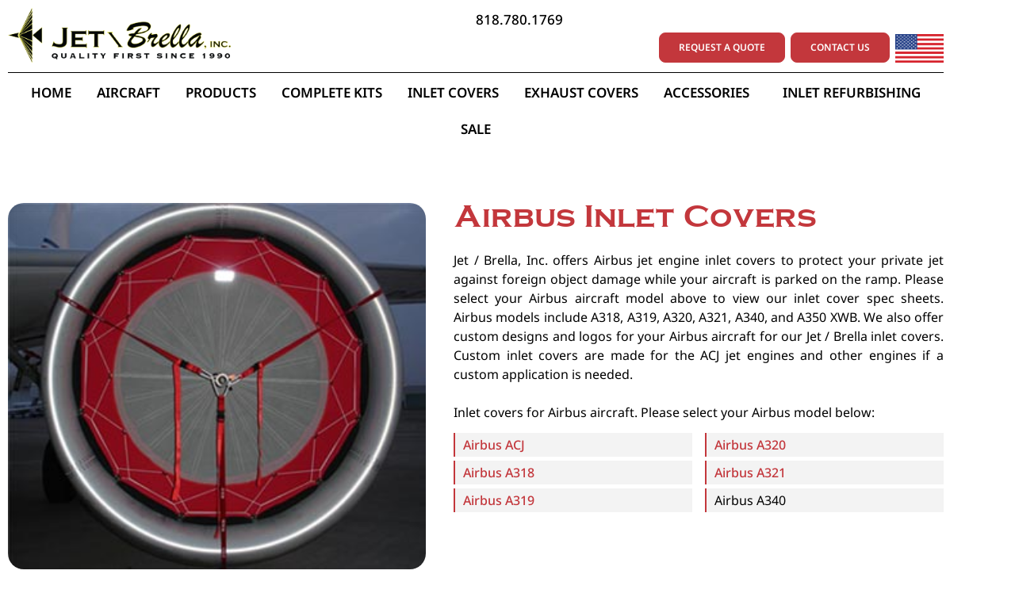

--- FILE ---
content_type: text/html; charset=UTF-8
request_url: https://www.jetbrella.com/inlet-covers/airbus/
body_size: 14967
content:
<!doctype html>
<html lang="en-US">
<head>
	<meta charset="UTF-8">
	<meta name="viewport" content="width=device-width, initial-scale=1">
	<link rel="profile" href="https://gmpg.org/xfn/11">
	<meta name='robots' content='index, follow, max-image-preview:large, max-snippet:-1, max-video-preview:-1' />

	<!-- This site is optimized with the Yoast SEO plugin v26.8 - https://yoast.com/product/yoast-seo-wordpress/ -->
	<title>Airbus Inlet Covers - JetBrella</title>
	<meta name="description" content="Airbus inlet covers to protect the jet engines on your aircraft - JetBrella Inc." />
	<link rel="canonical" href="https://www.jetbrella.com/inlet-covers/airbus/" />
	<meta name="twitter:label1" content="Est. reading time" />
	<meta name="twitter:data1" content="3 minutes" />
	<script type="application/ld+json" class="yoast-schema-graph">{"@context":"https://schema.org","@graph":[{"@type":"WebPage","@id":"https://www.jetbrella.com/inlet-covers/airbus/","url":"https://www.jetbrella.com/inlet-covers/airbus/","name":"Airbus Inlet Covers - JetBrella","isPartOf":{"@id":"https://www.jetbrella.com/#website"},"primaryImageOfPage":{"@id":"https://www.jetbrella.com/inlet-covers/airbus/#primaryimage"},"image":{"@id":"https://www.jetbrella.com/inlet-covers/airbus/#primaryimage"},"thumbnailUrl":"https://www.jetbrella.com/wp-content/uploads/Airbus-ACJ-web.jpg","datePublished":"2014-02-06T06:12:43+00:00","dateModified":"2025-04-30T00:27:05+00:00","description":"Airbus inlet covers to protect the jet engines on your aircraft - Jet\\Brella Inc.","breadcrumb":{"@id":"https://www.jetbrella.com/inlet-covers/airbus/#breadcrumb"},"inLanguage":"en-US","potentialAction":[{"@type":"ReadAction","target":["https://www.jetbrella.com/inlet-covers/airbus/"]}]},{"@type":"ImageObject","inLanguage":"en-US","@id":"https://www.jetbrella.com/inlet-covers/airbus/#primaryimage","url":"https://www.jetbrella.com/wp-content/uploads/Airbus-ACJ-web.jpg","contentUrl":"https://www.jetbrella.com/wp-content/uploads/Airbus-ACJ-web.jpg","width":325,"height":285,"caption":"airbus inlet cover"},{"@type":"BreadcrumbList","@id":"https://www.jetbrella.com/inlet-covers/airbus/#breadcrumb","itemListElement":[{"@type":"ListItem","position":1,"name":"Inlet Covers","item":"https://www.jetbrella.com/inlet-covers/"},{"@type":"ListItem","position":2,"name":"Airbus"}]},{"@type":"WebSite","@id":"https://www.jetbrella.com/#website","url":"https://www.jetbrella.com/","name":"JetBrella","description":"","publisher":{"@id":"https://www.jetbrella.com/#organization"},"potentialAction":[{"@type":"SearchAction","target":{"@type":"EntryPoint","urlTemplate":"https://www.jetbrella.com/?s={search_term_string}"},"query-input":{"@type":"PropertyValueSpecification","valueRequired":true,"valueName":"search_term_string"}}],"inLanguage":"en-US"},{"@type":"Organization","@id":"https://www.jetbrella.com/#organization","name":"JetBrella, Inc.","url":"https://www.jetbrella.com/","logo":{"@type":"ImageObject","inLanguage":"en-US","@id":"https://www.jetbrella.com/#/schema/logo/image/","url":"https://www.jetbrella.com/wp-content/uploads/jetbrella-logo-med.jpg","contentUrl":"https://www.jetbrella.com/wp-content/uploads/jetbrella-logo-med.jpg","width":198,"height":198,"caption":"JetBrella, Inc."},"image":{"@id":"https://www.jetbrella.com/#/schema/logo/image/"},"sameAs":["https://x.com/jetbrella","https://www.youtube.com/channel/UCqcIZtyqk-ubK1xGyjnYmRw"]}]}</script>
	<!-- / Yoast SEO plugin. -->


<link rel="alternate" type="application/rss+xml" title="JetBrella &raquo; Feed" href="https://www.jetbrella.com/feed/" />
<link rel="alternate" type="application/rss+xml" title="JetBrella &raquo; Comments Feed" href="https://www.jetbrella.com/comments/feed/" />
<link rel="alternate" title="oEmbed (JSON)" type="application/json+oembed" href="https://www.jetbrella.com/wp-json/oembed/1.0/embed?url=https%3A%2F%2Fwww.jetbrella.com%2Finlet-covers%2Fairbus%2F" />
<link rel="alternate" title="oEmbed (XML)" type="text/xml+oembed" href="https://www.jetbrella.com/wp-json/oembed/1.0/embed?url=https%3A%2F%2Fwww.jetbrella.com%2Finlet-covers%2Fairbus%2F&#038;format=xml" />
<style id='wp-img-auto-sizes-contain-inline-css'>
img:is([sizes=auto i],[sizes^="auto," i]){contain-intrinsic-size:3000px 1500px}
/*# sourceURL=wp-img-auto-sizes-contain-inline-css */
</style>
<link rel='stylesheet' id='qi-addons-for-elementor-grid-style-css' href='https://www.jetbrella.com/wp-content/plugins/qi-addons-for-elementor/assets/css/grid.min.css?ver=1.9.5' media='all' />
<link rel='stylesheet' id='qi-addons-for-elementor-helper-parts-style-css' href='https://www.jetbrella.com/wp-content/plugins/qi-addons-for-elementor/assets/css/helper-parts.min.css?ver=1.9.5' media='all' />
<link rel='stylesheet' id='qi-addons-for-elementor-style-css' href='https://www.jetbrella.com/wp-content/plugins/qi-addons-for-elementor/assets/css/main.min.css?ver=1.9.5' media='all' />
<link rel='stylesheet' id='hello-elementor-css' href='https://www.jetbrella.com/wp-content/themes/hello-elementor/assets/css/reset.css?ver=3.4.6' media='all' />
<link rel='stylesheet' id='hello-elementor-theme-style-css' href='https://www.jetbrella.com/wp-content/themes/hello-elementor/assets/css/theme.css?ver=3.4.6' media='all' />
<link rel='stylesheet' id='hello-elementor-header-footer-css' href='https://www.jetbrella.com/wp-content/themes/hello-elementor/assets/css/header-footer.css?ver=3.4.6' media='all' />
<link rel='stylesheet' id='elementor-frontend-css' href='https://www.jetbrella.com/wp-content/plugins/elementor/assets/css/frontend.min.css?ver=3.34.3' media='all' />
<style id='elementor-frontend-inline-css'>
.elementor-kit-3201{--e-global-color-primary:#000000;--e-global-color-secondary:#54595F;--e-global-color-text:#000000;--e-global-color-accent:#C3373C;--e-global-color-2c47a31:#FFFFFF;--e-global-typography-primary-font-family:"Copperplate";--e-global-typography-primary-font-weight:700;--e-global-typography-secondary-font-family:"Noto Sans";--e-global-typography-secondary-font-weight:400;--e-global-typography-text-font-family:"Noto Sans";--e-global-typography-text-font-weight:400;--e-global-typography-accent-font-family:"Noto Sans";--e-global-typography-accent-font-weight:600;color:var( --e-global-color-text );font-family:"Noto Sans", Sans-serif;}.elementor-kit-3201 button,.elementor-kit-3201 input[type="button"],.elementor-kit-3201 input[type="submit"],.elementor-kit-3201 .elementor-button{background-color:#FFFFFF00;font-family:"Noto Sans", Sans-serif;font-weight:600;color:var( --e-global-color-accent );border-style:solid;border-width:1px 1px 1px 1px;border-color:var( --e-global-color-accent );}.elementor-kit-3201 e-page-transition{background-color:#FFBC7D;}.elementor-kit-3201 a{color:var( --e-global-color-accent );font-weight:500;}.elementor-kit-3201 h1{font-family:"Copperplate", Sans-serif;font-size:40px;font-weight:700;}.elementor-kit-3201 h2{font-family:"Copperplate", Sans-serif;font-size:30px;font-weight:700;}.elementor-kit-3201 h3{font-family:"Copperplate", Sans-serif;font-size:23px;font-weight:700;}.elementor-kit-3201 h4{font-family:"Copperplate", Sans-serif;}.elementor-kit-3201 h5{font-family:"Copperplate", Sans-serif;}.elementor-kit-3201 h6{font-family:"Copperplate", Sans-serif;}.elementor-section.elementor-section-boxed > .elementor-container{max-width:1200px;}.e-con{--container-max-width:1200px;}.elementor-widget:not(:last-child){margin-block-end:20px;}.elementor-element{--widgets-spacing:20px 20px;--widgets-spacing-row:20px;--widgets-spacing-column:20px;}{}h1.entry-title{display:var(--page-title-display);}.site-header .site-branding{flex-direction:column;align-items:stretch;}.site-header{padding-inline-end:0px;padding-inline-start:0px;}.site-footer .site-branding{flex-direction:column;align-items:stretch;}@media(max-width:1024px){.elementor-section.elementor-section-boxed > .elementor-container{max-width:1024px;}.e-con{--container-max-width:1024px;}}@media(max-width:767px){.elementor-kit-3201 h1{font-size:30px;}.elementor-kit-3201 h2{font-size:25px;}.elementor-kit-3201 h3{font-size:22px;}.elementor-section.elementor-section-boxed > .elementor-container{max-width:767px;}.e-con{--container-max-width:767px;}}/* Start Custom Fonts CSS */@font-face {
	font-family: 'Copperplate';
	font-style: normal;
	font-weight: bold;
	font-display: auto;
	src: url('https://www.jetbrella.com/wp-content/uploads/CopperplateBold.woff') format('woff'),
		url('https://www.jetbrella.com/wp-content/uploads/CopperplateBold.ttf') format('truetype');
}
/* End Custom Fonts CSS */
.elementor-109 .elementor-element.elementor-element-453dd70{margin-top:50px;margin-bottom:50px;overflow:visible;}.elementor-109 .elementor-element.elementor-element-86b4a7a img{width:100%;max-width:100%;border-radius:20px 20px 20px 20px;}.elementor-109 .elementor-element.elementor-element-f1d2f7e > .elementor-element-populated{margin:0px 0px 0px 15px;--e-column-margin-right:0px;--e-column-margin-left:15px;}.elementor-109 .elementor-element.elementor-element-1bf7826{text-align:start;}.elementor-109 .elementor-element.elementor-element-1bf7826 .elementor-heading-title{color:var( --e-global-color-accent );}.elementor-109 .elementor-element.elementor-element-627607a > .elementor-widget-container{margin:0px 0px -11px 0px;}.elementor-109 .elementor-element.elementor-element-627607a{text-align:justify;}.elementor-109 .elementor-element.elementor-element-60e3f10 > .elementor-widget-container{margin:0px 0px -20px 0px;}.elementor-109 .elementor-element.elementor-element-4bf7b2c{columns:2;}.elementor-109 .elementor-element.elementor-element-1070b2d > .elementor-widget-container{margin:0px 0px -20px 0px;}.elementor-109 .elementor-element.elementor-element-773c199{overflow:visible;}:root{--page-title-display:none;}@media(min-width:768px){.elementor-109 .elementor-element.elementor-element-d960690{width:45.583%;}.elementor-109 .elementor-element.elementor-element-f1d2f7e{width:54.417%;}}@media(max-width:1024px) and (min-width:768px){.elementor-109 .elementor-element.elementor-element-d960690{width:100%;}.elementor-109 .elementor-element.elementor-element-f1d2f7e{width:100%;}}@media(max-width:1024px){.elementor-109 .elementor-element.elementor-element-f1d2f7e > .elementor-element-populated{margin:0px 0px 0px 0px;--e-column-margin-right:0px;--e-column-margin-left:0px;padding:10px 10px 10px 10px;}}@media(max-width:767px){.elementor-109 .elementor-element.elementor-element-4bf7b2c{columns:2;}}
.elementor-3442 .elementor-element.elementor-element-a2f4b01:not(.elementor-motion-effects-element-type-background), .elementor-3442 .elementor-element.elementor-element-a2f4b01 > .elementor-motion-effects-container > .elementor-motion-effects-layer{background-color:#FFFFFF;}.elementor-3442 .elementor-element.elementor-element-a2f4b01{transition:background 0.3s, border 0.3s, border-radius 0.3s, box-shadow 0.3s;overflow:visible;}.elementor-3442 .elementor-element.elementor-element-a2f4b01 > .elementor-background-overlay{transition:background 0.3s, border-radius 0.3s, opacity 0.3s;}.elementor-3442 .elementor-element.elementor-element-35be2a7 > .elementor-widget-wrap > .elementor-widget:not(.elementor-widget__width-auto):not(.elementor-widget__width-initial):not(:last-child):not(.elementor-absolute){margin-block-end:0px;}.elementor-3442 .elementor-element.elementor-element-4d1fef4{overflow:visible;}.elementor-bc-flex-widget .elementor-3442 .elementor-element.elementor-element-4cc38f3.elementor-column .elementor-widget-wrap{align-items:flex-end;}.elementor-3442 .elementor-element.elementor-element-4cc38f3.elementor-column.elementor-element[data-element_type="column"] > .elementor-widget-wrap.elementor-element-populated{align-content:flex-end;align-items:flex-end;}.elementor-3442 .elementor-element.elementor-element-4cc38f3 > .elementor-element-populated{padding:0px 0px 0px 0px;}.elementor-3442 .elementor-element.elementor-element-d2e9142{text-align:start;}.elementor-3442 .elementor-element.elementor-element-d2e9142 img{width:48%;}.elementor-bc-flex-widget .elementor-3442 .elementor-element.elementor-element-8a7ff64.elementor-column .elementor-widget-wrap{align-items:flex-end;}.elementor-3442 .elementor-element.elementor-element-8a7ff64.elementor-column.elementor-element[data-element_type="column"] > .elementor-widget-wrap.elementor-element-populated{align-content:flex-end;align-items:flex-end;}.elementor-3442 .elementor-element.elementor-element-8a7ff64.elementor-column > .elementor-widget-wrap{justify-content:flex-end;}.elementor-3442 .elementor-element.elementor-element-8a7ff64 > .elementor-widget-wrap > .elementor-widget:not(.elementor-widget__width-auto):not(.elementor-widget__width-initial):not(:last-child):not(.elementor-absolute){margin-block-end:0px;}.elementor-3442 .elementor-element.elementor-element-8a7ff64 > .elementor-element-populated{padding:0px 0px 0px 0px;}.elementor-3442 .elementor-element.elementor-element-e96b4b8 > .elementor-widget-container{margin:0px 0px 4px 0px;}.elementor-3442 .elementor-element.elementor-element-e96b4b8 .elementor-icon-list-icon i{transition:color 0.3s;}.elementor-3442 .elementor-element.elementor-element-e96b4b8 .elementor-icon-list-icon svg{transition:fill 0.3s;}.elementor-3442 .elementor-element.elementor-element-e96b4b8{--e-icon-list-icon-size:14px;--icon-vertical-offset:0px;}.elementor-3442 .elementor-element.elementor-element-e96b4b8 .elementor-icon-list-item > .elementor-icon-list-text, .elementor-3442 .elementor-element.elementor-element-e96b4b8 .elementor-icon-list-item > a{font-size:17px;}.elementor-3442 .elementor-element.elementor-element-e96b4b8 .elementor-icon-list-text{color:var( --e-global-color-primary );transition:color 0.3s;}.elementor-3442 .elementor-element.elementor-element-e1f0d0b .elementor-button{background-color:var( --e-global-color-accent );font-size:12px;fill:#FFFFFF;color:#FFFFFF;border-radius:8px 8px 8px 8px;}.elementor-3442 .elementor-element.elementor-element-e1f0d0b{width:auto;max-width:auto;}.elementor-3442 .elementor-element.elementor-element-e1f0d0b > .elementor-widget-container{margin:0px 7px 0px 0px;}.elementor-3442 .elementor-element.elementor-element-e20a0dd .elementor-button{background-color:var( --e-global-color-accent );font-size:12px;fill:#FFFFFF;color:#FFFFFF;border-radius:8px 8px 8px 8px;}.elementor-3442 .elementor-element.elementor-element-e20a0dd{width:auto;max-width:auto;}.elementor-3442 .elementor-element.elementor-element-e20a0dd > .elementor-widget-container{margin:0px 7px 0px 0px;}.elementor-3442 .elementor-element.elementor-element-ca2862f{width:var( --container-widget-width, 61px );max-width:61px;--container-widget-width:61px;--container-widget-flex-grow:0;text-align:start;}.elementor-3442 .elementor-element.elementor-element-ca2862f img{width:100%;}.elementor-3442 .elementor-element.elementor-element-e5d1ca1{--divider-border-style:solid;--divider-color:#000;--divider-border-width:1px;}.elementor-3442 .elementor-element.elementor-element-e5d1ca1 > .elementor-widget-container{margin:10px 0px 0px 0px;padding:0px 0px 0px 0px;}.elementor-3442 .elementor-element.elementor-element-e5d1ca1 .elementor-divider-separator{width:100%;}.elementor-3442 .elementor-element.elementor-element-e5d1ca1 .elementor-divider{padding-block-start:2px;padding-block-end:2px;}.elementor-3442 .elementor-element.elementor-element-684d9ff .elementor-menu-toggle{margin:0 auto;}.elementor-3442 .elementor-element.elementor-element-684d9ff .elementor-nav-menu .elementor-item{font-size:17px;font-weight:600;text-transform:uppercase;}.elementor-3442 .elementor-element.elementor-element-684d9ff .elementor-nav-menu--main .elementor-item{color:var( --e-global-color-primary );fill:var( --e-global-color-primary );padding-left:16px;padding-right:16px;}.elementor-3442 .elementor-element.elementor-element-684d9ff .elementor-nav-menu--main .elementor-item:hover,
					.elementor-3442 .elementor-element.elementor-element-684d9ff .elementor-nav-menu--main .elementor-item.elementor-item-active,
					.elementor-3442 .elementor-element.elementor-element-684d9ff .elementor-nav-menu--main .elementor-item.highlighted,
					.elementor-3442 .elementor-element.elementor-element-684d9ff .elementor-nav-menu--main .elementor-item:focus{color:var( --e-global-color-accent );fill:var( --e-global-color-accent );}.elementor-3442 .elementor-element.elementor-element-684d9ff .elementor-nav-menu--main .elementor-item.elementor-item-active{color:var( --e-global-color-accent );}.elementor-3442 .elementor-element.elementor-element-684d9ff .e--pointer-framed .elementor-item:before{border-width:0px;}.elementor-3442 .elementor-element.elementor-element-684d9ff .e--pointer-framed.e--animation-draw .elementor-item:before{border-width:0 0 0px 0px;}.elementor-3442 .elementor-element.elementor-element-684d9ff .e--pointer-framed.e--animation-draw .elementor-item:after{border-width:0px 0px 0 0;}.elementor-3442 .elementor-element.elementor-element-684d9ff .e--pointer-framed.e--animation-corners .elementor-item:before{border-width:0px 0 0 0px;}.elementor-3442 .elementor-element.elementor-element-684d9ff .e--pointer-framed.e--animation-corners .elementor-item:after{border-width:0 0px 0px 0;}.elementor-3442 .elementor-element.elementor-element-684d9ff .e--pointer-underline .elementor-item:after,
					 .elementor-3442 .elementor-element.elementor-element-684d9ff .e--pointer-overline .elementor-item:before,
					 .elementor-3442 .elementor-element.elementor-element-684d9ff .e--pointer-double-line .elementor-item:before,
					 .elementor-3442 .elementor-element.elementor-element-684d9ff .e--pointer-double-line .elementor-item:after{height:0px;}.elementor-3442 .elementor-element.elementor-element-684d9ff .elementor-nav-menu--dropdown a:hover,
					.elementor-3442 .elementor-element.elementor-element-684d9ff .elementor-nav-menu--dropdown a:focus,
					.elementor-3442 .elementor-element.elementor-element-684d9ff .elementor-nav-menu--dropdown a.elementor-item-active,
					.elementor-3442 .elementor-element.elementor-element-684d9ff .elementor-nav-menu--dropdown a.highlighted,
					.elementor-3442 .elementor-element.elementor-element-684d9ff .elementor-menu-toggle:hover,
					.elementor-3442 .elementor-element.elementor-element-684d9ff .elementor-menu-toggle:focus{color:var( --e-global-color-2c47a31 );}.elementor-3442 .elementor-element.elementor-element-684d9ff .elementor-nav-menu--dropdown a:hover,
					.elementor-3442 .elementor-element.elementor-element-684d9ff .elementor-nav-menu--dropdown a:focus,
					.elementor-3442 .elementor-element.elementor-element-684d9ff .elementor-nav-menu--dropdown a.elementor-item-active,
					.elementor-3442 .elementor-element.elementor-element-684d9ff .elementor-nav-menu--dropdown a.highlighted{background-color:var( --e-global-color-accent );}.elementor-3442 .elementor-element.elementor-element-684d9ff .elementor-nav-menu--dropdown a.elementor-item-active{color:var( --e-global-color-2c47a31 );background-color:var( --e-global-color-accent );}.elementor-3442 .elementor-element.elementor-element-684d9ff .elementor-nav-menu--dropdown a{padding-left:10px;padding-right:10px;padding-top:8px;padding-bottom:8px;}.elementor-3442 .elementor-element.elementor-element-684d9ff .elementor-nav-menu--main > .elementor-nav-menu > li > .elementor-nav-menu--dropdown, .elementor-3442 .elementor-element.elementor-element-684d9ff .elementor-nav-menu__container.elementor-nav-menu--dropdown{margin-top:12px !important;}.elementor-3442 .elementor-element.elementor-element-8e00bab:not(.elementor-motion-effects-element-type-background), .elementor-3442 .elementor-element.elementor-element-8e00bab > .elementor-motion-effects-container > .elementor-motion-effects-layer{background-color:#FFFFFF;}.elementor-3442 .elementor-element.elementor-element-8e00bab{transition:background 0.3s, border 0.3s, border-radius 0.3s, box-shadow 0.3s;overflow:visible;}.elementor-3442 .elementor-element.elementor-element-8e00bab > .elementor-background-overlay{transition:background 0.3s, border-radius 0.3s, opacity 0.3s;}.elementor-3442 .elementor-element.elementor-element-ee6b1c3 > .elementor-widget-wrap > .elementor-widget:not(.elementor-widget__width-auto):not(.elementor-widget__width-initial):not(:last-child):not(.elementor-absolute){margin-block-end:0px;}.elementor-3442 .elementor-element.elementor-element-0c62dad{overflow:visible;}.elementor-bc-flex-widget .elementor-3442 .elementor-element.elementor-element-1325a5e.elementor-column .elementor-widget-wrap{align-items:flex-end;}.elementor-3442 .elementor-element.elementor-element-1325a5e.elementor-column.elementor-element[data-element_type="column"] > .elementor-widget-wrap.elementor-element-populated{align-content:flex-end;align-items:flex-end;}.elementor-3442 .elementor-element.elementor-element-1325a5e > .elementor-element-populated{padding:0px 0px 0px 0px;}.elementor-3442 .elementor-element.elementor-element-82d3bd3{text-align:start;}.elementor-3442 .elementor-element.elementor-element-82d3bd3 img{width:48%;}.elementor-bc-flex-widget .elementor-3442 .elementor-element.elementor-element-cc93f8b.elementor-column .elementor-widget-wrap{align-items:flex-end;}.elementor-3442 .elementor-element.elementor-element-cc93f8b.elementor-column.elementor-element[data-element_type="column"] > .elementor-widget-wrap.elementor-element-populated{align-content:flex-end;align-items:flex-end;}.elementor-3442 .elementor-element.elementor-element-cc93f8b.elementor-column > .elementor-widget-wrap{justify-content:flex-end;}.elementor-3442 .elementor-element.elementor-element-cc93f8b > .elementor-widget-wrap > .elementor-widget:not(.elementor-widget__width-auto):not(.elementor-widget__width-initial):not(:last-child):not(.elementor-absolute){margin-block-end:0px;}.elementor-3442 .elementor-element.elementor-element-cc93f8b > .elementor-element-populated{padding:0px 0px 0px 0px;}.elementor-3442 .elementor-element.elementor-element-85c6be1{width:var( --container-widget-width, 61px );max-width:61px;--container-widget-width:61px;--container-widget-flex-grow:0;text-align:start;}.elementor-3442 .elementor-element.elementor-element-85c6be1 img{width:100%;}.elementor-3442 .elementor-element.elementor-element-ca61fee .elementor-menu-toggle{margin-left:auto;}.elementor-3442 .elementor-element.elementor-element-ca61fee .elementor-nav-menu .elementor-item{font-size:17px;font-weight:600;text-transform:uppercase;}.elementor-3442 .elementor-element.elementor-element-ca61fee .elementor-nav-menu--main .elementor-item{color:var( --e-global-color-primary );fill:var( --e-global-color-primary );}.elementor-3442 .elementor-element.elementor-element-ca61fee .elementor-nav-menu--main .elementor-item:hover,
					.elementor-3442 .elementor-element.elementor-element-ca61fee .elementor-nav-menu--main .elementor-item.elementor-item-active,
					.elementor-3442 .elementor-element.elementor-element-ca61fee .elementor-nav-menu--main .elementor-item.highlighted,
					.elementor-3442 .elementor-element.elementor-element-ca61fee .elementor-nav-menu--main .elementor-item:focus{color:var( --e-global-color-accent );fill:var( --e-global-color-accent );}.elementor-3442 .elementor-element.elementor-element-ca61fee .elementor-nav-menu--main .elementor-item.elementor-item-active{color:var( --e-global-color-accent );}.elementor-3442 .elementor-element.elementor-element-ca61fee .e--pointer-framed .elementor-item:before{border-width:0px;}.elementor-3442 .elementor-element.elementor-element-ca61fee .e--pointer-framed.e--animation-draw .elementor-item:before{border-width:0 0 0px 0px;}.elementor-3442 .elementor-element.elementor-element-ca61fee .e--pointer-framed.e--animation-draw .elementor-item:after{border-width:0px 0px 0 0;}.elementor-3442 .elementor-element.elementor-element-ca61fee .e--pointer-framed.e--animation-corners .elementor-item:before{border-width:0px 0 0 0px;}.elementor-3442 .elementor-element.elementor-element-ca61fee .e--pointer-framed.e--animation-corners .elementor-item:after{border-width:0 0px 0px 0;}.elementor-3442 .elementor-element.elementor-element-ca61fee .e--pointer-underline .elementor-item:after,
					 .elementor-3442 .elementor-element.elementor-element-ca61fee .e--pointer-overline .elementor-item:before,
					 .elementor-3442 .elementor-element.elementor-element-ca61fee .e--pointer-double-line .elementor-item:before,
					 .elementor-3442 .elementor-element.elementor-element-ca61fee .e--pointer-double-line .elementor-item:after{height:0px;}.elementor-3442 .elementor-element.elementor-element-ca61fee .elementor-nav-menu--dropdown a:hover,
					.elementor-3442 .elementor-element.elementor-element-ca61fee .elementor-nav-menu--dropdown a:focus,
					.elementor-3442 .elementor-element.elementor-element-ca61fee .elementor-nav-menu--dropdown a.elementor-item-active,
					.elementor-3442 .elementor-element.elementor-element-ca61fee .elementor-nav-menu--dropdown a.highlighted,
					.elementor-3442 .elementor-element.elementor-element-ca61fee .elementor-menu-toggle:hover,
					.elementor-3442 .elementor-element.elementor-element-ca61fee .elementor-menu-toggle:focus{color:var( --e-global-color-2c47a31 );}.elementor-3442 .elementor-element.elementor-element-ca61fee .elementor-nav-menu--dropdown a:hover,
					.elementor-3442 .elementor-element.elementor-element-ca61fee .elementor-nav-menu--dropdown a:focus,
					.elementor-3442 .elementor-element.elementor-element-ca61fee .elementor-nav-menu--dropdown a.elementor-item-active,
					.elementor-3442 .elementor-element.elementor-element-ca61fee .elementor-nav-menu--dropdown a.highlighted{background-color:var( --e-global-color-accent );}.elementor-3442 .elementor-element.elementor-element-ca61fee .elementor-nav-menu--dropdown a.elementor-item-active{color:var( --e-global-color-2c47a31 );background-color:var( --e-global-color-accent );}.elementor-3442 .elementor-element.elementor-element-ca61fee div.elementor-menu-toggle{color:var( --e-global-color-accent );}.elementor-3442 .elementor-element.elementor-element-ca61fee div.elementor-menu-toggle svg{fill:var( --e-global-color-accent );}.elementor-3442 .elementor-element.elementor-element-383a0e6{--divider-border-style:solid;--divider-color:#000;--divider-border-width:1px;}.elementor-3442 .elementor-element.elementor-element-383a0e6 > .elementor-widget-container{margin:10px 0px 0px 0px;padding:0px 0px 0px 0px;}.elementor-3442 .elementor-element.elementor-element-383a0e6 .elementor-divider-separator{width:100%;}.elementor-3442 .elementor-element.elementor-element-383a0e6 .elementor-divider{padding-block-start:2px;padding-block-end:2px;}.elementor-theme-builder-content-area{height:400px;}.elementor-location-header:before, .elementor-location-footer:before{content:"";display:table;clear:both;}@media(max-width:1024px){.elementor-3442 .elementor-element.elementor-element-d2e9142 img{width:100%;}.elementor-3442 .elementor-element.elementor-element-e1f0d0b .elementor-button{padding:10px 10px 10px 10px;}.elementor-3442 .elementor-element.elementor-element-e20a0dd .elementor-button{padding:10px 10px 10px 10px;}.elementor-3442 .elementor-element.elementor-element-82d3bd3 img{width:66%;}.elementor-3442 .elementor-element.elementor-element-ca61fee{width:auto;max-width:auto;--nav-menu-icon-size:24px;}.elementor-3442 .elementor-element.elementor-element-ca61fee > .elementor-widget-container{margin:0px 13px 0px 0px;}}@media(max-width:767px){.elementor-3442 .elementor-element.elementor-element-1325a5e{width:50%;}.elementor-3442 .elementor-element.elementor-element-82d3bd3 img{width:80%;}.elementor-3442 .elementor-element.elementor-element-cc93f8b{width:50%;}.elementor-3442 .elementor-element.elementor-element-ca61fee{width:var( --container-widget-width, 43px );max-width:43px;--container-widget-width:43px;--container-widget-flex-grow:0;--nav-menu-icon-size:25px;}.elementor-3442 .elementor-element.elementor-element-ca61fee > .elementor-widget-container{margin:0px 0px 0px 4px;padding:0px 0px 0px 0px;}.elementor-3442 .elementor-element.elementor-element-ca61fee .elementor-nav-menu--dropdown .elementor-item, .elementor-3442 .elementor-element.elementor-element-ca61fee .elementor-nav-menu--dropdown  .elementor-sub-item{font-size:15px;}}
.elementor-3432 .elementor-element.elementor-element-7fdff1b{margin-top:50px;margin-bottom:0px;padding:0px 0px 30px 0px;overflow:visible;}.elementor-3432 .elementor-element.elementor-element-2c720e0 > .elementor-element-populated{border-style:solid;border-width:1px 0px 0px 0px;border-color:#2C2C2C;margin:0px 0px 0px 0px;--e-column-margin-right:0px;--e-column-margin-left:0px;padding:50px 0px 0px 0px;}.elementor-3432 .elementor-element.elementor-element-c3540f2 img{width:37%;}.elementor-3432 .elementor-element.elementor-element-18dea5e .elementor-button{background-color:var( --e-global-color-accent );fill:#FFFFFF;color:#FFFFFF;border-style:solid;border-color:var( --e-global-color-accent );border-radius:10px 10px 10px 10px;}.elementor-3432 .elementor-element.elementor-element-bc9b5ac img{width:8%;}.elementor-3432 .elementor-element.elementor-element-4b4b83d{text-align:center;}.elementor-3432 .elementor-element.elementor-element-70549b0 .elementor-icon-list-item:not(:last-child):after{content:"";border-color:var( --e-global-color-primary );}.elementor-3432 .elementor-element.elementor-element-70549b0 .elementor-icon-list-items:not(.elementor-inline-items) .elementor-icon-list-item:not(:last-child):after{border-block-start-style:solid;border-block-start-width:1px;}.elementor-3432 .elementor-element.elementor-element-70549b0 .elementor-icon-list-items.elementor-inline-items .elementor-icon-list-item:not(:last-child):after{border-inline-start-style:solid;}.elementor-3432 .elementor-element.elementor-element-70549b0 .elementor-inline-items .elementor-icon-list-item:not(:last-child):after{border-inline-start-width:1px;}.elementor-3432 .elementor-element.elementor-element-70549b0 .elementor-icon-list-icon i{transition:color 0.3s;}.elementor-3432 .elementor-element.elementor-element-70549b0 .elementor-icon-list-icon svg{transition:fill 0.3s;}.elementor-3432 .elementor-element.elementor-element-70549b0{--e-icon-list-icon-size:14px;--icon-vertical-offset:0px;}.elementor-3432 .elementor-element.elementor-element-70549b0 .elementor-icon-list-text{color:#000000;transition:color 0.3s;}.elementor-theme-builder-content-area{height:400px;}.elementor-location-header:before, .elementor-location-footer:before{content:"";display:table;clear:both;}
/*# sourceURL=elementor-frontend-inline-css */
</style>
<link rel='stylesheet' id='widget-image-css' href='https://www.jetbrella.com/wp-content/plugins/elementor/assets/css/widget-image.min.css?ver=3.34.3' media='all' />
<link rel='stylesheet' id='widget-icon-list-css' href='https://www.jetbrella.com/wp-content/plugins/elementor/assets/css/widget-icon-list.min.css?ver=3.34.3' media='all' />
<link rel='stylesheet' id='widget-divider-css' href='https://www.jetbrella.com/wp-content/plugins/elementor/assets/css/widget-divider.min.css?ver=3.34.3' media='all' />
<link rel='stylesheet' id='widget-nav-menu-css' href='https://www.jetbrella.com/wp-content/plugins/elementor-pro/assets/css/widget-nav-menu.min.css?ver=3.34.3' media='all' />
<link rel='stylesheet' id='e-sticky-css' href='https://www.jetbrella.com/wp-content/plugins/elementor-pro/assets/css/modules/sticky.min.css?ver=3.34.3' media='all' />
<link rel='stylesheet' id='elementor-icons-css' href='https://www.jetbrella.com/wp-content/plugins/elementor/assets/lib/eicons/css/elementor-icons.min.css?ver=5.46.0' media='all' />
<link rel='stylesheet' id='widget-heading-css' href='https://www.jetbrella.com/wp-content/plugins/elementor/assets/css/widget-heading.min.css?ver=3.34.3' media='all' />
<link rel='stylesheet' id='swiper-css' href='https://www.jetbrella.com/wp-content/plugins/qi-addons-for-elementor/assets/plugins/swiper/8.4.5/swiper.min.css?ver=8.4.5' media='all' />
<link rel='stylesheet' id='ekit-widget-styles-css' href='https://www.jetbrella.com/wp-content/plugins/elementskit-lite/widgets/init/assets/css/widget-styles.css?ver=3.7.8' media='all' />
<link rel='stylesheet' id='ekit-widget-styles-pro-css' href='https://www.jetbrella.com/wp-content/plugins/elementskit/widgets/init/assets/css/widget-styles-pro.css?ver=4.2.1' media='all' />
<link rel='stylesheet' id='ekit-responsive-css' href='https://www.jetbrella.com/wp-content/plugins/elementskit-lite/widgets/init/assets/css/responsive.css?ver=3.7.8' media='all' />
<link rel='stylesheet' id='elementor-gf-local-notosans-css' href='https://www.jetbrella.com/wp-content/uploads/elementor/google-fonts/css/notosans.css?ver=1742418335' media='all' />
<link rel='stylesheet' id='elementor-icons-shared-0-css' href='https://www.jetbrella.com/wp-content/plugins/elementor/assets/lib/font-awesome/css/fontawesome.min.css?ver=5.15.3' media='all' />
<link rel='stylesheet' id='elementor-icons-fa-solid-css' href='https://www.jetbrella.com/wp-content/plugins/elementor/assets/lib/font-awesome/css/solid.min.css?ver=5.15.3' media='all' />
<script src="https://www.jetbrella.com/wp-includes/js/jquery/jquery.min.js?ver=3.7.1" id="jquery-core-js"></script>
<script src="https://www.jetbrella.com/wp-includes/js/jquery/jquery-migrate.min.js?ver=3.4.1" id="jquery-migrate-js"></script>
<link rel="https://api.w.org/" href="https://www.jetbrella.com/wp-json/" /><link rel="alternate" title="JSON" type="application/json" href="https://www.jetbrella.com/wp-json/wp/v2/pages/109" /><link rel="EditURI" type="application/rsd+xml" title="RSD" href="https://www.jetbrella.com/xmlrpc.php?rsd" />
<meta name="generator" content="WordPress 6.9" />
<link rel='shortlink' href='https://www.jetbrella.com/?p=109' />
<script>document.documentElement.className += " js";</script>
<meta name="generator" content="Elementor 3.34.3; features: additional_custom_breakpoints; settings: css_print_method-internal, google_font-enabled, font_display-swap">
<style>
.ash-list ul{
	padding-left:0px;
}


.ash-list.elementor-widget-text-editor {
columns: 2;
}

.ash-list ul li {
			list-style: none;
			background: #f3f3f3;
			margin-bottom: 5px;
			padding: 3px 10px;
			border-left: 2px solid #c3373c;
}

.ash-list .ekit-accordion--content {
			columns: 2 !important;
}
	
	
	figcaption.elementor-image-carousel-caption {
    margin-top: -55px;
}
</style>
<script type="text/javascript">var elementskit_module_parallax_url = "https://www.jetbrella.com/wp-content/plugins/elementskit/modules/parallax/";</script>			<style>
				.e-con.e-parent:nth-of-type(n+4):not(.e-lazyloaded):not(.e-no-lazyload),
				.e-con.e-parent:nth-of-type(n+4):not(.e-lazyloaded):not(.e-no-lazyload) * {
					background-image: none !important;
				}
				@media screen and (max-height: 1024px) {
					.e-con.e-parent:nth-of-type(n+3):not(.e-lazyloaded):not(.e-no-lazyload),
					.e-con.e-parent:nth-of-type(n+3):not(.e-lazyloaded):not(.e-no-lazyload) * {
						background-image: none !important;
					}
				}
				@media screen and (max-height: 640px) {
					.e-con.e-parent:nth-of-type(n+2):not(.e-lazyloaded):not(.e-no-lazyload),
					.e-con.e-parent:nth-of-type(n+2):not(.e-lazyloaded):not(.e-no-lazyload) * {
						background-image: none !important;
					}
				}
			</style>
			<link rel="icon" href="https://www.jetbrella.com/wp-content/uploads/JetBrella-Icon-1.jpg" sizes="32x32" />
<link rel="icon" href="https://www.jetbrella.com/wp-content/uploads/JetBrella-Icon-1.jpg" sizes="192x192" />
<link rel="apple-touch-icon" href="https://www.jetbrella.com/wp-content/uploads/JetBrella-Icon-1.jpg" />
<meta name="msapplication-TileImage" content="https://www.jetbrella.com/wp-content/uploads/JetBrella-Icon-1.jpg" />
		<style id="wp-custom-css">
			/* ADA Customizations */

a:focus{
border: 2px solid #1E3A84;
text-decoration:underline !important;
}



/* End of Customizations */		</style>
		</head>
<body class="wp-singular page-template-default page page-id-109 page-parent page-child parent-pageid-33 wp-custom-logo wp-embed-responsive wp-theme-hello-elementor qodef-qi--no-touch qi-addons-for-elementor-1.9.5 hello-elementor-default elementor-default elementor-kit-3201 elementor-page elementor-page-109">


<a class="skip-link screen-reader-text" href="#content">Skip to content</a>

		<header data-elementor-type="header" data-elementor-id="3442" class="elementor elementor-3442 elementor-location-header" data-elementor-post-type="elementor_library">
					<section class="elementor-section elementor-top-section elementor-element elementor-element-a2f4b01 elementor-hidden-tablet elementor-hidden-mobile elementor-section-boxed elementor-section-height-default elementor-section-height-default" data-id="a2f4b01" data-element_type="section" data-settings="{&quot;background_background&quot;:&quot;classic&quot;,&quot;sticky&quot;:&quot;top&quot;,&quot;sticky_on&quot;:[&quot;desktop&quot;],&quot;sticky_offset&quot;:0,&quot;sticky_effects_offset&quot;:0,&quot;sticky_anchor_link_offset&quot;:0}">
						<div class="elementor-container elementor-column-gap-default">
					<div class="elementor-column elementor-col-100 elementor-top-column elementor-element elementor-element-35be2a7" data-id="35be2a7" data-element_type="column">
			<div class="elementor-widget-wrap elementor-element-populated">
						<section class="elementor-section elementor-inner-section elementor-element elementor-element-4d1fef4 elementor-section-boxed elementor-section-height-default elementor-section-height-default" data-id="4d1fef4" data-element_type="section">
						<div class="elementor-container elementor-column-gap-default">
					<div class="elementor-column elementor-col-50 elementor-inner-column elementor-element elementor-element-4cc38f3" data-id="4cc38f3" data-element_type="column">
			<div class="elementor-widget-wrap elementor-element-populated">
						<div class="elementor-element elementor-element-d2e9142 elementor-widget elementor-widget-theme-site-logo elementor-widget-image" data-id="d2e9142" data-element_type="widget" data-settings="{&quot;ekit_we_effect_on&quot;:&quot;none&quot;}" data-widget_type="theme-site-logo.default">
				<div class="elementor-widget-container">
											<a href="https://www.jetbrella.com">
			<img fetchpriority="high" width="1845" height="451" src="https://www.jetbrella.com/wp-content/uploads/JetBrella_Updated_Logo.png" class="attachment-full size-full wp-image-3274" alt="jetbrella" srcset="https://www.jetbrella.com/wp-content/uploads/JetBrella_Updated_Logo.png 1845w, https://www.jetbrella.com/wp-content/uploads/JetBrella_Updated_Logo-300x73.png 300w, https://www.jetbrella.com/wp-content/uploads/JetBrella_Updated_Logo-1024x250.png 1024w, https://www.jetbrella.com/wp-content/uploads/JetBrella_Updated_Logo-768x188.png 768w, https://www.jetbrella.com/wp-content/uploads/JetBrella_Updated_Logo-1536x375.png 1536w" sizes="(max-width: 1845px) 100vw, 1845px" />				</a>
											</div>
				</div>
					</div>
		</div>
				<div class="elementor-column elementor-col-50 elementor-inner-column elementor-element elementor-element-8a7ff64" data-id="8a7ff64" data-element_type="column">
			<div class="elementor-widget-wrap elementor-element-populated">
						<div class="elementor-element elementor-element-e96b4b8 elementor-align-end elementor-icon-list--layout-traditional elementor-list-item-link-full_width elementor-widget elementor-widget-icon-list" data-id="e96b4b8" data-element_type="widget" data-settings="{&quot;ekit_we_effect_on&quot;:&quot;none&quot;}" data-widget_type="icon-list.default">
				<div class="elementor-widget-container">
							<ul class="elementor-icon-list-items">
							<li class="elementor-icon-list-item">
											<a href="tel:8187801769">

											<span class="elementor-icon-list-text">818.780.1769</span>
											</a>
									</li>
						</ul>
						</div>
				</div>
				<div class="elementor-element elementor-element-e1f0d0b elementor-align-right elementor-widget__width-auto elementor-widget elementor-widget-button" data-id="e1f0d0b" data-element_type="widget" data-settings="{&quot;ekit_we_effect_on&quot;:&quot;none&quot;}" data-widget_type="button.default">
				<div class="elementor-widget-container">
									<div class="elementor-button-wrapper">
					<a class="elementor-button elementor-button-link elementor-size-sm" href="https://www.jetbrella.com/rfp/">
						<span class="elementor-button-content-wrapper">
									<span class="elementor-button-text">REQUEST A QUOTE</span>
					</span>
					</a>
				</div>
								</div>
				</div>
				<div class="elementor-element elementor-element-e20a0dd elementor-align-right elementor-widget__width-auto elementor-widget elementor-widget-button" data-id="e20a0dd" data-element_type="widget" data-settings="{&quot;ekit_we_effect_on&quot;:&quot;none&quot;}" data-widget_type="button.default">
				<div class="elementor-widget-container">
									<div class="elementor-button-wrapper">
					<a class="elementor-button elementor-button-link elementor-size-sm" href="https://www.jetbrella.com/contact-info/">
						<span class="elementor-button-content-wrapper">
									<span class="elementor-button-text">CONTACT US</span>
					</span>
					</a>
				</div>
								</div>
				</div>
				<div class="elementor-element elementor-element-ca2862f elementor-widget__width-initial elementor-widget elementor-widget-image" data-id="ca2862f" data-element_type="widget" data-settings="{&quot;ekit_we_effect_on&quot;:&quot;none&quot;}" data-widget_type="image.default">
				<div class="elementor-widget-container">
															<img width="800" height="476" src="https://www.jetbrella.com/wp-content/uploads/american_flag_icon-1024x609.png" class="attachment-large size-large wp-image-3302" alt="American flag" srcset="https://www.jetbrella.com/wp-content/uploads/american_flag_icon-1024x609.png 1024w, https://www.jetbrella.com/wp-content/uploads/american_flag_icon-300x179.png 300w, https://www.jetbrella.com/wp-content/uploads/american_flag_icon-768x457.png 768w, https://www.jetbrella.com/wp-content/uploads/american_flag_icon.png 1200w" sizes="(max-width: 800px) 100vw, 800px" />															</div>
				</div>
					</div>
		</div>
					</div>
		</section>
				<div class="elementor-element elementor-element-e5d1ca1 elementor-widget-divider--view-line elementor-widget elementor-widget-divider" data-id="e5d1ca1" data-element_type="widget" data-settings="{&quot;ekit_we_effect_on&quot;:&quot;none&quot;}" data-widget_type="divider.default">
				<div class="elementor-widget-container">
							<div class="elementor-divider">
			<span class="elementor-divider-separator">
						</span>
		</div>
						</div>
				</div>
				<div class="elementor-element elementor-element-684d9ff elementor-nav-menu__align-center elementor-nav-menu--dropdown-tablet elementor-nav-menu__text-align-aside elementor-nav-menu--toggle elementor-nav-menu--burger elementor-widget elementor-widget-nav-menu" data-id="684d9ff" data-element_type="widget" data-settings="{&quot;submenu_icon&quot;:{&quot;value&quot;:&quot;&lt;i class=\&quot;\&quot; aria-hidden=\&quot;true\&quot;&gt;&lt;\/i&gt;&quot;,&quot;library&quot;:&quot;&quot;},&quot;layout&quot;:&quot;horizontal&quot;,&quot;toggle&quot;:&quot;burger&quot;,&quot;ekit_we_effect_on&quot;:&quot;none&quot;}" data-widget_type="nav-menu.default">
				<div class="elementor-widget-container">
								<nav aria-label="Menu" class="elementor-nav-menu--main elementor-nav-menu__container elementor-nav-menu--layout-horizontal e--pointer-underline e--animation-fade">
				<ul id="menu-1-684d9ff" class="elementor-nav-menu"><li class="menu-item menu-item-type-post_type menu-item-object-page menu-item-home menu-item-2746"><a href="https://www.jetbrella.com/" class="elementor-item">Home</a></li>
<li class="menu-item menu-item-type-post_type menu-item-object-page menu-item-5733"><a href="https://www.jetbrella.com/aircraft/" class="elementor-item">Aircraft</a></li>
<li class="menu-item menu-item-type-post_type menu-item-object-page menu-item-6103"><a href="https://www.jetbrella.com/products/" class="elementor-item">Products</a></li>
<li class="menu-item menu-item-type-post_type menu-item-object-page menu-item-2751"><a href="https://www.jetbrella.com/complete-kits/" class="elementor-item">Complete Kits</a></li>
<li class="menu-item menu-item-type-post_type menu-item-object-page current-page-ancestor menu-item-2758"><a href="https://www.jetbrella.com/inlet-covers/" class="elementor-item">Inlet Covers</a></li>
<li class="menu-item menu-item-type-post_type menu-item-object-page menu-item-2754"><a href="https://www.jetbrella.com/exhaust-covers/" class="elementor-item">Exhaust Covers</a></li>
<li class="menu-item menu-item-type-custom menu-item-object-custom menu-item-has-children menu-item-3494"><a href="https://www.jetbrella.com/accessories/" class="elementor-item">Accessories</a>
<ul class="sub-menu elementor-nav-menu--dropdown">
	<li class="menu-item menu-item-type-post_type menu-item-object-page menu-item-6053"><a href="https://www.jetbrella.com/aircraft-canopy/" class="elementor-sub-item">AIRCRAFT CANOPIES</a></li>
	<li class="menu-item menu-item-type-custom menu-item-object-custom menu-item-6005"><a href="https://www.jetbrella.com/wp-content/uploads/Muffler.pdf" class="elementor-sub-item">MUFFLERS</a></li>
	<li class="menu-item menu-item-type-post_type menu-item-object-page menu-item-6006"><a href="https://www.jetbrella.com/apu-plugs/" class="elementor-sub-item">APU PLUGS</a></li>
	<li class="menu-item menu-item-type-custom menu-item-object-custom menu-item-6008"><a href="https://www.jetbrella.com/wp-content/uploads/Wheel_Well_Covers.pdf" class="elementor-sub-item">WHEEL WELL COVERS</a></li>
	<li class="menu-item menu-item-type-custom menu-item-object-custom menu-item-6004"><a href="https://www.jetbrella.com/wp-content/uploads/Nose_Wheel_Well_Covers.pdf" class="elementor-sub-item">NOSE WHEEL WELL COVERS</a></li>
	<li class="menu-item menu-item-type-custom menu-item-object-custom menu-item-6002"><a href="https://www.jetbrella.com/wp-content/uploads/Main_Wheel_Well_Covers.pdf" class="elementor-sub-item">MAIN WHEEL WELL COVERS</a></li>
	<li class="menu-item menu-item-type-custom menu-item-object-custom menu-item-6003"><a href="https://www.jetbrella.com/wp-content/uploads/L1_Door_Cover.pdf" class="elementor-sub-item">L1 DOOR COVERS</a></li>
</ul>
</li>
<li class="menu-item menu-item-type-custom menu-item-object-custom menu-item-3495"><a href="https://www.jetbrella.com/upgrade-refurbishing/" class="elementor-item">Inlet Refurbishing</a></li>
<li class="menu-item menu-item-type-custom menu-item-object-custom menu-item-3493"><a href="https://www.jetbrella.com/sale/" class="elementor-item">Sale</a></li>
</ul>			</nav>
					<div class="elementor-menu-toggle" role="button" tabindex="0" aria-label="Menu Toggle" aria-expanded="false">
			<i aria-hidden="true" role="presentation" class="elementor-menu-toggle__icon--open eicon-menu-bar"></i><i aria-hidden="true" role="presentation" class="elementor-menu-toggle__icon--close eicon-close"></i>		</div>
					<nav class="elementor-nav-menu--dropdown elementor-nav-menu__container" aria-hidden="true">
				<ul id="menu-2-684d9ff" class="elementor-nav-menu"><li class="menu-item menu-item-type-post_type menu-item-object-page menu-item-home menu-item-2746"><a href="https://www.jetbrella.com/" class="elementor-item" tabindex="-1">Home</a></li>
<li class="menu-item menu-item-type-post_type menu-item-object-page menu-item-5733"><a href="https://www.jetbrella.com/aircraft/" class="elementor-item" tabindex="-1">Aircraft</a></li>
<li class="menu-item menu-item-type-post_type menu-item-object-page menu-item-6103"><a href="https://www.jetbrella.com/products/" class="elementor-item" tabindex="-1">Products</a></li>
<li class="menu-item menu-item-type-post_type menu-item-object-page menu-item-2751"><a href="https://www.jetbrella.com/complete-kits/" class="elementor-item" tabindex="-1">Complete Kits</a></li>
<li class="menu-item menu-item-type-post_type menu-item-object-page current-page-ancestor menu-item-2758"><a href="https://www.jetbrella.com/inlet-covers/" class="elementor-item" tabindex="-1">Inlet Covers</a></li>
<li class="menu-item menu-item-type-post_type menu-item-object-page menu-item-2754"><a href="https://www.jetbrella.com/exhaust-covers/" class="elementor-item" tabindex="-1">Exhaust Covers</a></li>
<li class="menu-item menu-item-type-custom menu-item-object-custom menu-item-has-children menu-item-3494"><a href="https://www.jetbrella.com/accessories/" class="elementor-item" tabindex="-1">Accessories</a>
<ul class="sub-menu elementor-nav-menu--dropdown">
	<li class="menu-item menu-item-type-post_type menu-item-object-page menu-item-6053"><a href="https://www.jetbrella.com/aircraft-canopy/" class="elementor-sub-item" tabindex="-1">AIRCRAFT CANOPIES</a></li>
	<li class="menu-item menu-item-type-custom menu-item-object-custom menu-item-6005"><a href="https://www.jetbrella.com/wp-content/uploads/Muffler.pdf" class="elementor-sub-item" tabindex="-1">MUFFLERS</a></li>
	<li class="menu-item menu-item-type-post_type menu-item-object-page menu-item-6006"><a href="https://www.jetbrella.com/apu-plugs/" class="elementor-sub-item" tabindex="-1">APU PLUGS</a></li>
	<li class="menu-item menu-item-type-custom menu-item-object-custom menu-item-6008"><a href="https://www.jetbrella.com/wp-content/uploads/Wheel_Well_Covers.pdf" class="elementor-sub-item" tabindex="-1">WHEEL WELL COVERS</a></li>
	<li class="menu-item menu-item-type-custom menu-item-object-custom menu-item-6004"><a href="https://www.jetbrella.com/wp-content/uploads/Nose_Wheel_Well_Covers.pdf" class="elementor-sub-item" tabindex="-1">NOSE WHEEL WELL COVERS</a></li>
	<li class="menu-item menu-item-type-custom menu-item-object-custom menu-item-6002"><a href="https://www.jetbrella.com/wp-content/uploads/Main_Wheel_Well_Covers.pdf" class="elementor-sub-item" tabindex="-1">MAIN WHEEL WELL COVERS</a></li>
	<li class="menu-item menu-item-type-custom menu-item-object-custom menu-item-6003"><a href="https://www.jetbrella.com/wp-content/uploads/L1_Door_Cover.pdf" class="elementor-sub-item" tabindex="-1">L1 DOOR COVERS</a></li>
</ul>
</li>
<li class="menu-item menu-item-type-custom menu-item-object-custom menu-item-3495"><a href="https://www.jetbrella.com/upgrade-refurbishing/" class="elementor-item" tabindex="-1">Inlet Refurbishing</a></li>
<li class="menu-item menu-item-type-custom menu-item-object-custom menu-item-3493"><a href="https://www.jetbrella.com/sale/" class="elementor-item" tabindex="-1">Sale</a></li>
</ul>			</nav>
						</div>
				</div>
					</div>
		</div>
					</div>
		</section>
				<section class="elementor-section elementor-top-section elementor-element elementor-element-8e00bab elementor-hidden-desktop elementor-section-boxed elementor-section-height-default elementor-section-height-default" data-id="8e00bab" data-element_type="section" data-settings="{&quot;background_background&quot;:&quot;classic&quot;,&quot;sticky&quot;:&quot;top&quot;,&quot;sticky_on&quot;:[&quot;desktop&quot;,&quot;tablet&quot;,&quot;mobile&quot;],&quot;sticky_offset&quot;:0,&quot;sticky_effects_offset&quot;:0,&quot;sticky_anchor_link_offset&quot;:0}">
						<div class="elementor-container elementor-column-gap-default">
					<div class="elementor-column elementor-col-100 elementor-top-column elementor-element elementor-element-ee6b1c3" data-id="ee6b1c3" data-element_type="column">
			<div class="elementor-widget-wrap elementor-element-populated">
						<section class="elementor-section elementor-inner-section elementor-element elementor-element-0c62dad elementor-section-boxed elementor-section-height-default elementor-section-height-default" data-id="0c62dad" data-element_type="section">
						<div class="elementor-container elementor-column-gap-default">
					<div class="elementor-column elementor-col-50 elementor-inner-column elementor-element elementor-element-1325a5e" data-id="1325a5e" data-element_type="column">
			<div class="elementor-widget-wrap elementor-element-populated">
						<div class="elementor-element elementor-element-82d3bd3 elementor-widget elementor-widget-theme-site-logo elementor-widget-image" data-id="82d3bd3" data-element_type="widget" data-settings="{&quot;ekit_we_effect_on&quot;:&quot;none&quot;}" data-widget_type="theme-site-logo.default">
				<div class="elementor-widget-container">
											<a href="https://www.jetbrella.com">
			<img fetchpriority="high" width="1845" height="451" src="https://www.jetbrella.com/wp-content/uploads/JetBrella_Updated_Logo.png" class="attachment-full size-full wp-image-3274" alt="jetbrella" srcset="https://www.jetbrella.com/wp-content/uploads/JetBrella_Updated_Logo.png 1845w, https://www.jetbrella.com/wp-content/uploads/JetBrella_Updated_Logo-300x73.png 300w, https://www.jetbrella.com/wp-content/uploads/JetBrella_Updated_Logo-1024x250.png 1024w, https://www.jetbrella.com/wp-content/uploads/JetBrella_Updated_Logo-768x188.png 768w, https://www.jetbrella.com/wp-content/uploads/JetBrella_Updated_Logo-1536x375.png 1536w" sizes="(max-width: 1845px) 100vw, 1845px" />				</a>
											</div>
				</div>
					</div>
		</div>
				<div class="elementor-column elementor-col-50 elementor-inner-column elementor-element elementor-element-cc93f8b" data-id="cc93f8b" data-element_type="column">
			<div class="elementor-widget-wrap elementor-element-populated">
						<div class="elementor-element elementor-element-85c6be1 elementor-widget__width-initial elementor-widget elementor-widget-image" data-id="85c6be1" data-element_type="widget" data-settings="{&quot;ekit_we_effect_on&quot;:&quot;none&quot;}" data-widget_type="image.default">
				<div class="elementor-widget-container">
															<img width="800" height="476" src="https://www.jetbrella.com/wp-content/uploads/american_flag_icon-1024x609.png" class="attachment-large size-large wp-image-3302" alt="American flag" srcset="https://www.jetbrella.com/wp-content/uploads/american_flag_icon-1024x609.png 1024w, https://www.jetbrella.com/wp-content/uploads/american_flag_icon-300x179.png 300w, https://www.jetbrella.com/wp-content/uploads/american_flag_icon-768x457.png 768w, https://www.jetbrella.com/wp-content/uploads/american_flag_icon.png 1200w" sizes="(max-width: 800px) 100vw, 800px" />															</div>
				</div>
				<div class="elementor-element elementor-element-ca61fee elementor-nav-menu--stretch elementor-widget-mobile__width-initial elementor-widget-tablet__width-auto elementor-nav-menu__align-center elementor-nav-menu--dropdown-tablet elementor-nav-menu__text-align-aside elementor-nav-menu--toggle elementor-nav-menu--burger elementor-widget elementor-widget-nav-menu" data-id="ca61fee" data-element_type="widget" data-settings="{&quot;full_width&quot;:&quot;stretch&quot;,&quot;layout&quot;:&quot;horizontal&quot;,&quot;submenu_icon&quot;:{&quot;value&quot;:&quot;&lt;i class=\&quot;fas fa-caret-down\&quot; aria-hidden=\&quot;true\&quot;&gt;&lt;\/i&gt;&quot;,&quot;library&quot;:&quot;fa-solid&quot;},&quot;toggle&quot;:&quot;burger&quot;,&quot;ekit_we_effect_on&quot;:&quot;none&quot;}" data-widget_type="nav-menu.default">
				<div class="elementor-widget-container">
								<nav aria-label="Menu" class="elementor-nav-menu--main elementor-nav-menu__container elementor-nav-menu--layout-horizontal e--pointer-underline e--animation-fade">
				<ul id="menu-1-ca61fee" class="elementor-nav-menu"><li class="menu-item menu-item-type-post_type menu-item-object-page menu-item-home menu-item-2746"><a href="https://www.jetbrella.com/" class="elementor-item">Home</a></li>
<li class="menu-item menu-item-type-post_type menu-item-object-page menu-item-5733"><a href="https://www.jetbrella.com/aircraft/" class="elementor-item">Aircraft</a></li>
<li class="menu-item menu-item-type-post_type menu-item-object-page menu-item-6103"><a href="https://www.jetbrella.com/products/" class="elementor-item">Products</a></li>
<li class="menu-item menu-item-type-post_type menu-item-object-page menu-item-2751"><a href="https://www.jetbrella.com/complete-kits/" class="elementor-item">Complete Kits</a></li>
<li class="menu-item menu-item-type-post_type menu-item-object-page current-page-ancestor menu-item-2758"><a href="https://www.jetbrella.com/inlet-covers/" class="elementor-item">Inlet Covers</a></li>
<li class="menu-item menu-item-type-post_type menu-item-object-page menu-item-2754"><a href="https://www.jetbrella.com/exhaust-covers/" class="elementor-item">Exhaust Covers</a></li>
<li class="menu-item menu-item-type-custom menu-item-object-custom menu-item-has-children menu-item-3494"><a href="https://www.jetbrella.com/accessories/" class="elementor-item">Accessories</a>
<ul class="sub-menu elementor-nav-menu--dropdown">
	<li class="menu-item menu-item-type-post_type menu-item-object-page menu-item-6053"><a href="https://www.jetbrella.com/aircraft-canopy/" class="elementor-sub-item">AIRCRAFT CANOPIES</a></li>
	<li class="menu-item menu-item-type-custom menu-item-object-custom menu-item-6005"><a href="https://www.jetbrella.com/wp-content/uploads/Muffler.pdf" class="elementor-sub-item">MUFFLERS</a></li>
	<li class="menu-item menu-item-type-post_type menu-item-object-page menu-item-6006"><a href="https://www.jetbrella.com/apu-plugs/" class="elementor-sub-item">APU PLUGS</a></li>
	<li class="menu-item menu-item-type-custom menu-item-object-custom menu-item-6008"><a href="https://www.jetbrella.com/wp-content/uploads/Wheel_Well_Covers.pdf" class="elementor-sub-item">WHEEL WELL COVERS</a></li>
	<li class="menu-item menu-item-type-custom menu-item-object-custom menu-item-6004"><a href="https://www.jetbrella.com/wp-content/uploads/Nose_Wheel_Well_Covers.pdf" class="elementor-sub-item">NOSE WHEEL WELL COVERS</a></li>
	<li class="menu-item menu-item-type-custom menu-item-object-custom menu-item-6002"><a href="https://www.jetbrella.com/wp-content/uploads/Main_Wheel_Well_Covers.pdf" class="elementor-sub-item">MAIN WHEEL WELL COVERS</a></li>
	<li class="menu-item menu-item-type-custom menu-item-object-custom menu-item-6003"><a href="https://www.jetbrella.com/wp-content/uploads/L1_Door_Cover.pdf" class="elementor-sub-item">L1 DOOR COVERS</a></li>
</ul>
</li>
<li class="menu-item menu-item-type-custom menu-item-object-custom menu-item-3495"><a href="https://www.jetbrella.com/upgrade-refurbishing/" class="elementor-item">Inlet Refurbishing</a></li>
<li class="menu-item menu-item-type-custom menu-item-object-custom menu-item-3493"><a href="https://www.jetbrella.com/sale/" class="elementor-item">Sale</a></li>
</ul>			</nav>
					<div class="elementor-menu-toggle" role="button" tabindex="0" aria-label="Menu Toggle" aria-expanded="false">
			<i aria-hidden="true" role="presentation" class="elementor-menu-toggle__icon--open fas fa-bars"></i><i aria-hidden="true" role="presentation" class="elementor-menu-toggle__icon--close eicon-close"></i>		</div>
					<nav class="elementor-nav-menu--dropdown elementor-nav-menu__container" aria-hidden="true">
				<ul id="menu-2-ca61fee" class="elementor-nav-menu"><li class="menu-item menu-item-type-post_type menu-item-object-page menu-item-home menu-item-2746"><a href="https://www.jetbrella.com/" class="elementor-item" tabindex="-1">Home</a></li>
<li class="menu-item menu-item-type-post_type menu-item-object-page menu-item-5733"><a href="https://www.jetbrella.com/aircraft/" class="elementor-item" tabindex="-1">Aircraft</a></li>
<li class="menu-item menu-item-type-post_type menu-item-object-page menu-item-6103"><a href="https://www.jetbrella.com/products/" class="elementor-item" tabindex="-1">Products</a></li>
<li class="menu-item menu-item-type-post_type menu-item-object-page menu-item-2751"><a href="https://www.jetbrella.com/complete-kits/" class="elementor-item" tabindex="-1">Complete Kits</a></li>
<li class="menu-item menu-item-type-post_type menu-item-object-page current-page-ancestor menu-item-2758"><a href="https://www.jetbrella.com/inlet-covers/" class="elementor-item" tabindex="-1">Inlet Covers</a></li>
<li class="menu-item menu-item-type-post_type menu-item-object-page menu-item-2754"><a href="https://www.jetbrella.com/exhaust-covers/" class="elementor-item" tabindex="-1">Exhaust Covers</a></li>
<li class="menu-item menu-item-type-custom menu-item-object-custom menu-item-has-children menu-item-3494"><a href="https://www.jetbrella.com/accessories/" class="elementor-item" tabindex="-1">Accessories</a>
<ul class="sub-menu elementor-nav-menu--dropdown">
	<li class="menu-item menu-item-type-post_type menu-item-object-page menu-item-6053"><a href="https://www.jetbrella.com/aircraft-canopy/" class="elementor-sub-item" tabindex="-1">AIRCRAFT CANOPIES</a></li>
	<li class="menu-item menu-item-type-custom menu-item-object-custom menu-item-6005"><a href="https://www.jetbrella.com/wp-content/uploads/Muffler.pdf" class="elementor-sub-item" tabindex="-1">MUFFLERS</a></li>
	<li class="menu-item menu-item-type-post_type menu-item-object-page menu-item-6006"><a href="https://www.jetbrella.com/apu-plugs/" class="elementor-sub-item" tabindex="-1">APU PLUGS</a></li>
	<li class="menu-item menu-item-type-custom menu-item-object-custom menu-item-6008"><a href="https://www.jetbrella.com/wp-content/uploads/Wheel_Well_Covers.pdf" class="elementor-sub-item" tabindex="-1">WHEEL WELL COVERS</a></li>
	<li class="menu-item menu-item-type-custom menu-item-object-custom menu-item-6004"><a href="https://www.jetbrella.com/wp-content/uploads/Nose_Wheel_Well_Covers.pdf" class="elementor-sub-item" tabindex="-1">NOSE WHEEL WELL COVERS</a></li>
	<li class="menu-item menu-item-type-custom menu-item-object-custom menu-item-6002"><a href="https://www.jetbrella.com/wp-content/uploads/Main_Wheel_Well_Covers.pdf" class="elementor-sub-item" tabindex="-1">MAIN WHEEL WELL COVERS</a></li>
	<li class="menu-item menu-item-type-custom menu-item-object-custom menu-item-6003"><a href="https://www.jetbrella.com/wp-content/uploads/L1_Door_Cover.pdf" class="elementor-sub-item" tabindex="-1">L1 DOOR COVERS</a></li>
</ul>
</li>
<li class="menu-item menu-item-type-custom menu-item-object-custom menu-item-3495"><a href="https://www.jetbrella.com/upgrade-refurbishing/" class="elementor-item" tabindex="-1">Inlet Refurbishing</a></li>
<li class="menu-item menu-item-type-custom menu-item-object-custom menu-item-3493"><a href="https://www.jetbrella.com/sale/" class="elementor-item" tabindex="-1">Sale</a></li>
</ul>			</nav>
						</div>
				</div>
					</div>
		</div>
					</div>
		</section>
				<div class="elementor-element elementor-element-383a0e6 elementor-widget-divider--view-line elementor-widget elementor-widget-divider" data-id="383a0e6" data-element_type="widget" data-settings="{&quot;ekit_we_effect_on&quot;:&quot;none&quot;}" data-widget_type="divider.default">
				<div class="elementor-widget-container">
							<div class="elementor-divider">
			<span class="elementor-divider-separator">
						</span>
		</div>
						</div>
				</div>
					</div>
		</div>
					</div>
		</section>
				</header>
		
<main id="content" class="site-main post-109 page type-page status-publish hentry">

	
	<div class="page-content">
				<div data-elementor-type="wp-page" data-elementor-id="109" class="elementor elementor-109" data-elementor-post-type="page">
						<section class="elementor-section elementor-top-section elementor-element elementor-element-453dd70 elementor-section-boxed elementor-section-height-default elementor-section-height-default" data-id="453dd70" data-element_type="section">
						<div class="elementor-container elementor-column-gap-default">
					<div class="elementor-column elementor-col-50 elementor-top-column elementor-element elementor-element-d960690" data-id="d960690" data-element_type="column">
			<div class="elementor-widget-wrap elementor-element-populated">
						<div class="elementor-element elementor-element-86b4a7a elementor-widget elementor-widget-image" data-id="86b4a7a" data-element_type="widget" data-settings="{&quot;ekit_we_effect_on&quot;:&quot;none&quot;}" data-widget_type="image.default">
				<div class="elementor-widget-container">
															<img decoding="async" width="325" height="285" src="https://www.jetbrella.com/wp-content/uploads/Airbus-ACJ-web.jpg" class="attachment-large size-large wp-image-1867" alt="airbus inlet cover" srcset="https://www.jetbrella.com/wp-content/uploads/Airbus-ACJ-web.jpg 325w, https://www.jetbrella.com/wp-content/uploads/Airbus-ACJ-web-300x263.jpg 300w" sizes="(max-width: 325px) 100vw, 325px" />															</div>
				</div>
					</div>
		</div>
				<div class="elementor-column elementor-col-50 elementor-top-column elementor-element elementor-element-f1d2f7e" data-id="f1d2f7e" data-element_type="column">
			<div class="elementor-widget-wrap elementor-element-populated">
						<div class="elementor-element elementor-element-1bf7826 elementor-widget elementor-widget-heading" data-id="1bf7826" data-element_type="widget" data-settings="{&quot;ekit_we_effect_on&quot;:&quot;none&quot;}" data-widget_type="heading.default">
				<div class="elementor-widget-container">
					<h1 class="elementor-heading-title elementor-size-default">Airbus Inlet Covers</h1>				</div>
				</div>
				<div class="elementor-element elementor-element-627607a elementor-widget elementor-widget-text-editor" data-id="627607a" data-element_type="widget" data-settings="{&quot;ekit_we_effect_on&quot;:&quot;none&quot;}" data-widget_type="text-editor.default">
				<div class="elementor-widget-container">
									<p>Jet / Brella, Inc. offers Airbus jet engine inlet covers to protect your private jet against foreign object damage while your aircraft is parked on the ramp. Please select your Airbus aircraft model above to view our inlet cover spec sheets. Airbus models include A318, A319, A320, A321, A340, and A350 XWB. We also offer custom designs and logos for your Airbus aircraft for our Jet / Brella inlet covers. Custom inlet covers are made for the ACJ jet engines and other engines if a custom application is needed.</p>								</div>
				</div>
				<div class="elementor-element elementor-element-60e3f10 elementor-widget elementor-widget-text-editor" data-id="60e3f10" data-element_type="widget" data-settings="{&quot;ekit_we_effect_on&quot;:&quot;none&quot;}" data-widget_type="text-editor.default">
				<div class="elementor-widget-container">
									<p>Inlet covers for Airbus aircraft. Please select your Airbus model below:</p>								</div>
				</div>
				<div class="elementor-element elementor-element-4bf7b2c ash-list elementor-widget elementor-widget-text-editor" data-id="4bf7b2c" data-element_type="widget" data-settings="{&quot;ekit_we_effect_on&quot;:&quot;none&quot;}" data-widget_type="text-editor.default">
				<div class="elementor-widget-container">
									<ul><li><a href="https://www.jetbrella.com/inlet-covers/airbus/acj/">Airbus ACJ</a></li><li><a href="https://www.jetbrella.com/inlet-covers/airbus/a318/">Airbus A318</a></li><li><a href="https://www.jetbrella.com/inlet-covers/airbus/a319/">Airbus A319</a></li><li><a href="https://www.jetbrella.com/inlet-covers/airbus/a320/">Airbus A320</a></li><li><a href="https://www.jetbrella.com/inlet-covers/airbus/a321/">Airbus A321</a></li><li>Airbus A340</li></ul>								</div>
				</div>
					</div>
		</div>
					</div>
		</section>
				<section class="elementor-section elementor-top-section elementor-element elementor-element-773c199 elementor-section-boxed elementor-section-height-default elementor-section-height-default" data-id="773c199" data-element_type="section">
						<div class="elementor-container elementor-column-gap-default">
					<div class="elementor-column elementor-col-100 elementor-top-column elementor-element elementor-element-edd8ab2" data-id="edd8ab2" data-element_type="column">
			<div class="elementor-widget-wrap elementor-element-populated">
						<div class="elementor-element elementor-element-eb1dcce elementor-widget elementor-widget-text-editor" data-id="eb1dcce" data-element_type="widget" data-settings="{&quot;ekit_we_effect_on&quot;:&quot;none&quot;}" data-widget_type="text-editor.default">
				<div class="elementor-widget-container">
									<h2>Jet Brella Airbus Engine Inlet Covers</h2><p class="" data-start="309" data-end="710">Jet Brella, designs and manufactures precision-fit engine inlet covers for Airbus aircraft, offering reliable protection for parked jets against foreign object damage (FOD), weather exposure, and environmental debris. Whether your Airbus is undergoing maintenance, in layover, or in long-term storage, our engine covers safeguard your investment and reduce unnecessary wear on vital engine components.</p><p class="" data-start="712" data-end="1059">Available for a range of Airbus models including A318, A319, A320, A321, A340, and A350 XWB, as well as ACJ variants, our jet engine inlet covers are crafted to meet the unique specifications of each engine type. These covers are trusted by operators worldwide to extend engine lifespan and improve readiness across diverse operating environments.</p><h2>Inlet Covers</h2><p class="" data-start="1126" data-end="1513">Jet Brella inlet covers are shaped to precisely match the geometry of each Airbus jet engine, creating a secure, protective barrier at the engine inlet. The inlet covers help prevent moisture ingress, wildlife intrusion, sand, snow, ice, and airborne particle contamination. Quick to install and remove before flight, these covers are ideal for rapid turnarounds or variable ramp conditions and require no tools for installation and removal.</p><p data-start="1515" data-end="1532"><strong data-start="1515" data-end="1532">Key Features:</strong></p><ul data-start="1533" data-end="1784"><li class="" data-start="1533" data-end="1616"><p class="" data-start="1535" data-end="1616">Custom-made for Airbus engines, including CFM56 engine variants.</p></li><li class="" data-start="1533" data-end="1616"><p class="" data-start="1535" data-end="1616"><span style="background-color: transparent;">Secure strap-and-buckle design for fast, tool-free setup.</span></p></li><li class="" data-start="1533" data-end="1616"><p class="" data-start="1535" data-end="1616"><span style="background-color: transparent;">Sand resistant, snow and ice resistant.</span></p></li></ul><h2>Exhaust Covers</h2><p class="" data-start="1842" data-end="2136">Our exhaust covers provide critical rear-engine protection, shielding internal components from rain, snow, ice, sand, and nesting birds. Designed for one-person operation, these covers are crafted for the distinct exhaust profiles of various Airbus engine types and install in seconds without tools.</p><p class="" data-start="2138" data-end="2162"><strong data-start="2138" data-end="2162">Protective Benefits:</strong></p><ul data-start="2163" data-end="2364"><li class="" data-start="2163" data-end="2230"><p class="" data-start="2165" data-end="2230">Guards against corrosion, internal moisture, and thermal cycling wear.</p></li><li class="" data-start="2231" data-end="2298"><p class="" data-start="2233" data-end="2298">High-performance fabrics resist UV exposure and extreme climates.</p></li><li class="" data-start="2299" data-end="2364"><p class="" data-start="2301" data-end="2364">Keeps engine internals clean and corrosion-free during storage.</p></li></ul><h2 data-start="2371" data-end="2400">Dual Venting Inlet Covers</h2><p class="" data-start="2445" data-end="2731">Our Hi‑Flow Dual Venting system ensures optimal air circulation and pressure regulation while your Airbus is grounded. Integrated mesh vents and automatic pressure-relief reduce humidity and internal condensation—key factors in preventing corrosion and maintaining airworthiness.</p><p class="" data-start="2733" data-end="2756"><strong data-start="2733" data-end="2756">Venting Advantages:</strong></p><ul data-start="2757" data-end="2933"><li class="" data-start="2757" data-end="2807"><p class="" data-start="2759" data-end="2807">Helps prevent engine fan rotation (wind milling).</p></li><li class="" data-start="2808" data-end="2861"><p class="" data-start="2810" data-end="2861">Reduces internal overpressure and trapped humidity.</p></li><li class="" data-start="2862" data-end="2933"><p class="" data-start="2864" data-end="2933">Compatible with Jet / Brella exhaust covers for complete FOD defense.</p></li></ul><h2 data-start="2940" data-end="2971">Customization &amp; Convenience</h2><p class="" data-start="3011" data-end="3264">We offer custom inlet and exhaust covers for Airbus ACJ jets and other unique configurations. Operators can personalize covers with tail numbers, logos, and unit insignia, while selecting from premium materials and finishes to match operational demands.</p><p class="" data-start="3266" data-end="3286"><strong data-start="3266" data-end="3286">Options Include:</strong></p><ul data-start="3287" data-end="3478"><li class="" data-start="3287" data-end="3330"><p class="" data-start="3289" data-end="3330">Embroidered branding and color selection.</p></li><li class="" data-start="3331" data-end="3380"><p class="" data-start="3333" data-end="3380">Sand-resistant materials for desert operations.</p></li><li class="" data-start="3381" data-end="3431"><p class="" data-start="3383" data-end="3431">Deep-cone extensions for enhanced inlet sealing.</p></li><li class="" data-start="3432" data-end="3478"><p class="" data-start="3434" data-end="3478">Fold-flat designs for easy aircraft stowage.</p></li></ul><h2 data-start="3485" data-end="3519">Complete FOD Protection System</h2><p class="" data-start="3565" data-end="3889">Jet / Brella’s Airbus cover systems are engineered to minimize engine exposure to FOD threats such as gravel, sand, jet blast debris, and bird activity—especially important at coastal or remote airfields. By reducing internal damage and corrosion risk, these solutions help maintain operational integrity and reduce maintenance frequency.</p><p class="" data-start="3891" data-end="3918"><strong data-start="3891" data-end="3918">Compliance &amp; Assurance:</strong></p><ul data-start="3919" data-end="4088"><li class="" data-start="3919" data-end="3961"><p class="" data-start="3921" data-end="3961">Meets FAA guidelines for FOD prevention.</p></li><li class="" data-start="3962" data-end="4022"><p class="" data-start="3964" data-end="4022">Supports ramp safety protocols and ground crew operations.</p></li><li class="" data-start="4023" data-end="4088"><p class="" data-start="4025" data-end="4088">Backed by Jet / Brella’s legacy of trusted aircraft protection.</p></li></ul><h5 data-start="4095" data-end="4165">Choose your Airbus model below to view inlet cover specifications:</h5><ul data-start="4166" data-end="4272"><li><a href="https://www.jetbrella.com/inlet-covers/airbus/acj/">Airbus ACJ</a></li><li><a href="https://www.jetbrella.com/inlet-covers/airbus/a318/">Airbus A318</a></li><li><a href="https://www.jetbrella.com/inlet-covers/airbus/a319/">Airbus A319</a></li><li><a href="https://www.jetbrella.com/inlet-covers/airbus/a320/">Airbus A320</a></li><li><a href="https://www.jetbrella.com/inlet-covers/airbus/a321/">Airbus A321</a></li><li>Airbus A340</li></ul>								</div>
				</div>
					</div>
		</div>
					</div>
		</section>
				</div>
		
		
			</div>

	
</main>

			<footer data-elementor-type="footer" data-elementor-id="3432" class="elementor elementor-3432 elementor-location-footer" data-elementor-post-type="elementor_library">
					<section class="elementor-section elementor-top-section elementor-element elementor-element-7fdff1b elementor-section-boxed elementor-section-height-default elementor-section-height-default" data-id="7fdff1b" data-element_type="section">
						<div class="elementor-container elementor-column-gap-default">
					<div class="elementor-column elementor-col-100 elementor-top-column elementor-element elementor-element-2c720e0" data-id="2c720e0" data-element_type="column">
			<div class="elementor-widget-wrap elementor-element-populated">
						<div class="elementor-element elementor-element-c3540f2 elementor-widget elementor-widget-image" data-id="c3540f2" data-element_type="widget" data-settings="{&quot;ekit_we_effect_on&quot;:&quot;none&quot;}" data-widget_type="image.default">
				<div class="elementor-widget-container">
															<img width="800" height="195" src="https://www.jetbrella.com/wp-content/uploads/JetBrella_Updated_Logo-1024x250.png" class="attachment-large size-large wp-image-3274" alt="jetbrella" srcset="https://www.jetbrella.com/wp-content/uploads/JetBrella_Updated_Logo-1024x250.png 1024w, https://www.jetbrella.com/wp-content/uploads/JetBrella_Updated_Logo-300x73.png 300w, https://www.jetbrella.com/wp-content/uploads/JetBrella_Updated_Logo-768x188.png 768w, https://www.jetbrella.com/wp-content/uploads/JetBrella_Updated_Logo-1536x375.png 1536w, https://www.jetbrella.com/wp-content/uploads/JetBrella_Updated_Logo.png 1845w" sizes="(max-width: 800px) 100vw, 800px" />															</div>
				</div>
				<div class="elementor-element elementor-element-18dea5e elementor-align-center elementor-widget elementor-widget-button" data-id="18dea5e" data-element_type="widget" data-settings="{&quot;ekit_we_effect_on&quot;:&quot;none&quot;}" data-widget_type="button.default">
				<div class="elementor-widget-container">
									<div class="elementor-button-wrapper">
					<a class="elementor-button elementor-button-link elementor-size-sm" href="https://www.jetbrella.com/rfp/">
						<span class="elementor-button-content-wrapper">
									<span class="elementor-button-text">REQUEST A QUOTE</span>
					</span>
					</a>
				</div>
								</div>
				</div>
				<div class="elementor-element elementor-element-bc9b5ac elementor-widget elementor-widget-image" data-id="bc9b5ac" data-element_type="widget" data-settings="{&quot;ekit_we_effect_on&quot;:&quot;none&quot;}" data-widget_type="image.default">
				<div class="elementor-widget-container">
															<img width="800" height="476" src="https://www.jetbrella.com/wp-content/uploads/american_flag_icon-1024x609.png" class="attachment-large size-large wp-image-3302" alt="American flag" srcset="https://www.jetbrella.com/wp-content/uploads/american_flag_icon-1024x609.png 1024w, https://www.jetbrella.com/wp-content/uploads/american_flag_icon-300x179.png 300w, https://www.jetbrella.com/wp-content/uploads/american_flag_icon-768x457.png 768w, https://www.jetbrella.com/wp-content/uploads/american_flag_icon.png 1200w" sizes="(max-width: 800px) 100vw, 800px" />															</div>
				</div>
				<div class="elementor-element elementor-element-4b4b83d elementor-widget elementor-widget-text-editor" data-id="4b4b83d" data-element_type="widget" data-settings="{&quot;ekit_we_effect_on&quot;:&quot;none&quot;}" data-widget_type="text-editor.default">
				<div class="elementor-widget-container">
									<p>Tel: 1-818-780-1769 | Fax: 1-818-994-9456 | Sales: <a href="mailto:sales@jetbrella.com">sales@jetbrella.com</a> | Tech Support: <a href="mailto:info@jetbrella.com">info@jetbrella.com</a><br />6849 Hayvenhurst Avenue, Van Nuys, California 91406 U.S.A.</p>								</div>
				</div>
				<div class="elementor-element elementor-element-70549b0 elementor-icon-list--layout-inline elementor-align-center elementor-list-item-link-full_width elementor-widget elementor-widget-icon-list" data-id="70549b0" data-element_type="widget" data-settings="{&quot;ekit_we_effect_on&quot;:&quot;none&quot;}" data-widget_type="icon-list.default">
				<div class="elementor-widget-container">
							<ul class="elementor-icon-list-items elementor-inline-items">
							<li class="elementor-icon-list-item elementor-inline-item">
											<a href="https://www.jetbrella.com/">

											<span class="elementor-icon-list-text">Home</span>
											</a>
									</li>
								<li class="elementor-icon-list-item elementor-inline-item">
											<a href="https://www.jetbrella.com/inlet-covers/">

											<span class="elementor-icon-list-text">Inlet Covers</span>
											</a>
									</li>
								<li class="elementor-icon-list-item elementor-inline-item">
											<a href="https://www.jetbrella.com/exhaust-covers/">

											<span class="elementor-icon-list-text">Exhaust Covers</span>
											</a>
									</li>
								<li class="elementor-icon-list-item elementor-inline-item">
											<a href="https://www.jetbrella.com/complete-kits/">

											<span class="elementor-icon-list-text">Complete Kits</span>
											</a>
									</li>
								<li class="elementor-icon-list-item elementor-inline-item">
											<a href="https://www.jetbrella.com/aircraft-canopy/">

											<span class="elementor-icon-list-text">Aircraft Canopy</span>
											</a>
									</li>
								<li class="elementor-icon-list-item elementor-inline-item">
											<a href="https://www.jetbrella.com/apu-plugs/">

											<span class="elementor-icon-list-text">APU Plugs</span>
											</a>
									</li>
								<li class="elementor-icon-list-item elementor-inline-item">
											<a href="https://www.jetbrella.com/upgrade-refurbishing/">

											<span class="elementor-icon-list-text">Upgrade &amp; Refurbishing</span>
											</a>
									</li>
								<li class="elementor-icon-list-item elementor-inline-item">
											<a href="https://www.jetbrella.com/product-details/">

											<span class="elementor-icon-list-text">Details &amp; Features</span>
											</a>
									</li>
								<li class="elementor-icon-list-item elementor-inline-item">
											<a href="https://www.jetbrella.com/contact-info/">

											<span class="elementor-icon-list-text">Contact Us</span>
											</a>
									</li>
								<li class="elementor-icon-list-item elementor-inline-item">
											<a href="https://www.jetbrella.com/company-info/">

											<span class="elementor-icon-list-text">Company Info</span>
											</a>
									</li>
								<li class="elementor-icon-list-item elementor-inline-item">
											<a href="https://www.jetbrella.com/resources/">

											<span class="elementor-icon-list-text">Resources</span>
											</a>
									</li>
								<li class="elementor-icon-list-item elementor-inline-item">
											<a href="https://www.jetbrella.com/privacy-policy/">

											<span class="elementor-icon-list-text">Privacy Policy</span>
											</a>
									</li>
								<li class="elementor-icon-list-item elementor-inline-item">
											<a href="https://www.jetbrella.com/accessibility-statement/">

											<span class="elementor-icon-list-text">Accessibility Statement</span>
											</a>
									</li>
								<li class="elementor-icon-list-item elementor-inline-item">
											<a href="https://www.jetbrella.com/sitemap/">

											<span class="elementor-icon-list-text">Sitemap</span>
											</a>
									</li>
						</ul>
						</div>
				</div>
					</div>
		</div>
					</div>
		</section>
				</footer>
		
<script type="speculationrules">
{"prefetch":[{"source":"document","where":{"and":[{"href_matches":"/*"},{"not":{"href_matches":["/wp-*.php","/wp-admin/*","/wp-content/uploads/*","/wp-content/*","/wp-content/plugins/*","/wp-content/themes/hello-elementor/*","/*\\?(.+)"]}},{"not":{"selector_matches":"a[rel~=\"nofollow\"]"}},{"not":{"selector_matches":".no-prefetch, .no-prefetch a"}}]},"eagerness":"conservative"}]}
</script>
			<script>
				const lazyloadRunObserver = () => {
					const lazyloadBackgrounds = document.querySelectorAll( `.e-con.e-parent:not(.e-lazyloaded)` );
					const lazyloadBackgroundObserver = new IntersectionObserver( ( entries ) => {
						entries.forEach( ( entry ) => {
							if ( entry.isIntersecting ) {
								let lazyloadBackground = entry.target;
								if( lazyloadBackground ) {
									lazyloadBackground.classList.add( 'e-lazyloaded' );
								}
								lazyloadBackgroundObserver.unobserve( entry.target );
							}
						});
					}, { rootMargin: '200px 0px 200px 0px' } );
					lazyloadBackgrounds.forEach( ( lazyloadBackground ) => {
						lazyloadBackgroundObserver.observe( lazyloadBackground );
					} );
				};
				const events = [
					'DOMContentLoaded',
					'elementor/lazyload/observe',
				];
				events.forEach( ( event ) => {
					document.addEventListener( event, lazyloadRunObserver );
				} );
			</script>
			<style id='global-styles-inline-css'>
:root{--wp--preset--aspect-ratio--square: 1;--wp--preset--aspect-ratio--4-3: 4/3;--wp--preset--aspect-ratio--3-4: 3/4;--wp--preset--aspect-ratio--3-2: 3/2;--wp--preset--aspect-ratio--2-3: 2/3;--wp--preset--aspect-ratio--16-9: 16/9;--wp--preset--aspect-ratio--9-16: 9/16;--wp--preset--color--black: #000000;--wp--preset--color--cyan-bluish-gray: #abb8c3;--wp--preset--color--white: #ffffff;--wp--preset--color--pale-pink: #f78da7;--wp--preset--color--vivid-red: #cf2e2e;--wp--preset--color--luminous-vivid-orange: #ff6900;--wp--preset--color--luminous-vivid-amber: #fcb900;--wp--preset--color--light-green-cyan: #7bdcb5;--wp--preset--color--vivid-green-cyan: #00d084;--wp--preset--color--pale-cyan-blue: #8ed1fc;--wp--preset--color--vivid-cyan-blue: #0693e3;--wp--preset--color--vivid-purple: #9b51e0;--wp--preset--gradient--vivid-cyan-blue-to-vivid-purple: linear-gradient(135deg,rgb(6,147,227) 0%,rgb(155,81,224) 100%);--wp--preset--gradient--light-green-cyan-to-vivid-green-cyan: linear-gradient(135deg,rgb(122,220,180) 0%,rgb(0,208,130) 100%);--wp--preset--gradient--luminous-vivid-amber-to-luminous-vivid-orange: linear-gradient(135deg,rgb(252,185,0) 0%,rgb(255,105,0) 100%);--wp--preset--gradient--luminous-vivid-orange-to-vivid-red: linear-gradient(135deg,rgb(255,105,0) 0%,rgb(207,46,46) 100%);--wp--preset--gradient--very-light-gray-to-cyan-bluish-gray: linear-gradient(135deg,rgb(238,238,238) 0%,rgb(169,184,195) 100%);--wp--preset--gradient--cool-to-warm-spectrum: linear-gradient(135deg,rgb(74,234,220) 0%,rgb(151,120,209) 20%,rgb(207,42,186) 40%,rgb(238,44,130) 60%,rgb(251,105,98) 80%,rgb(254,248,76) 100%);--wp--preset--gradient--blush-light-purple: linear-gradient(135deg,rgb(255,206,236) 0%,rgb(152,150,240) 100%);--wp--preset--gradient--blush-bordeaux: linear-gradient(135deg,rgb(254,205,165) 0%,rgb(254,45,45) 50%,rgb(107,0,62) 100%);--wp--preset--gradient--luminous-dusk: linear-gradient(135deg,rgb(255,203,112) 0%,rgb(199,81,192) 50%,rgb(65,88,208) 100%);--wp--preset--gradient--pale-ocean: linear-gradient(135deg,rgb(255,245,203) 0%,rgb(182,227,212) 50%,rgb(51,167,181) 100%);--wp--preset--gradient--electric-grass: linear-gradient(135deg,rgb(202,248,128) 0%,rgb(113,206,126) 100%);--wp--preset--gradient--midnight: linear-gradient(135deg,rgb(2,3,129) 0%,rgb(40,116,252) 100%);--wp--preset--font-size--small: 13px;--wp--preset--font-size--medium: 20px;--wp--preset--font-size--large: 36px;--wp--preset--font-size--x-large: 42px;--wp--preset--spacing--20: 0.44rem;--wp--preset--spacing--30: 0.67rem;--wp--preset--spacing--40: 1rem;--wp--preset--spacing--50: 1.5rem;--wp--preset--spacing--60: 2.25rem;--wp--preset--spacing--70: 3.38rem;--wp--preset--spacing--80: 5.06rem;--wp--preset--shadow--natural: 6px 6px 9px rgba(0, 0, 0, 0.2);--wp--preset--shadow--deep: 12px 12px 50px rgba(0, 0, 0, 0.4);--wp--preset--shadow--sharp: 6px 6px 0px rgba(0, 0, 0, 0.2);--wp--preset--shadow--outlined: 6px 6px 0px -3px rgb(255, 255, 255), 6px 6px rgb(0, 0, 0);--wp--preset--shadow--crisp: 6px 6px 0px rgb(0, 0, 0);}:root { --wp--style--global--content-size: 800px;--wp--style--global--wide-size: 1200px; }:where(body) { margin: 0; }.wp-site-blocks > .alignleft { float: left; margin-right: 2em; }.wp-site-blocks > .alignright { float: right; margin-left: 2em; }.wp-site-blocks > .aligncenter { justify-content: center; margin-left: auto; margin-right: auto; }:where(.wp-site-blocks) > * { margin-block-start: 24px; margin-block-end: 0; }:where(.wp-site-blocks) > :first-child { margin-block-start: 0; }:where(.wp-site-blocks) > :last-child { margin-block-end: 0; }:root { --wp--style--block-gap: 24px; }:root :where(.is-layout-flow) > :first-child{margin-block-start: 0;}:root :where(.is-layout-flow) > :last-child{margin-block-end: 0;}:root :where(.is-layout-flow) > *{margin-block-start: 24px;margin-block-end: 0;}:root :where(.is-layout-constrained) > :first-child{margin-block-start: 0;}:root :where(.is-layout-constrained) > :last-child{margin-block-end: 0;}:root :where(.is-layout-constrained) > *{margin-block-start: 24px;margin-block-end: 0;}:root :where(.is-layout-flex){gap: 24px;}:root :where(.is-layout-grid){gap: 24px;}.is-layout-flow > .alignleft{float: left;margin-inline-start: 0;margin-inline-end: 2em;}.is-layout-flow > .alignright{float: right;margin-inline-start: 2em;margin-inline-end: 0;}.is-layout-flow > .aligncenter{margin-left: auto !important;margin-right: auto !important;}.is-layout-constrained > .alignleft{float: left;margin-inline-start: 0;margin-inline-end: 2em;}.is-layout-constrained > .alignright{float: right;margin-inline-start: 2em;margin-inline-end: 0;}.is-layout-constrained > .aligncenter{margin-left: auto !important;margin-right: auto !important;}.is-layout-constrained > :where(:not(.alignleft):not(.alignright):not(.alignfull)){max-width: var(--wp--style--global--content-size);margin-left: auto !important;margin-right: auto !important;}.is-layout-constrained > .alignwide{max-width: var(--wp--style--global--wide-size);}body .is-layout-flex{display: flex;}.is-layout-flex{flex-wrap: wrap;align-items: center;}.is-layout-flex > :is(*, div){margin: 0;}body .is-layout-grid{display: grid;}.is-layout-grid > :is(*, div){margin: 0;}body{padding-top: 0px;padding-right: 0px;padding-bottom: 0px;padding-left: 0px;}a:where(:not(.wp-element-button)){text-decoration: underline;}:root :where(.wp-element-button, .wp-block-button__link){background-color: #32373c;border-width: 0;color: #fff;font-family: inherit;font-size: inherit;font-style: inherit;font-weight: inherit;letter-spacing: inherit;line-height: inherit;padding-top: calc(0.667em + 2px);padding-right: calc(1.333em + 2px);padding-bottom: calc(0.667em + 2px);padding-left: calc(1.333em + 2px);text-decoration: none;text-transform: inherit;}.has-black-color{color: var(--wp--preset--color--black) !important;}.has-cyan-bluish-gray-color{color: var(--wp--preset--color--cyan-bluish-gray) !important;}.has-white-color{color: var(--wp--preset--color--white) !important;}.has-pale-pink-color{color: var(--wp--preset--color--pale-pink) !important;}.has-vivid-red-color{color: var(--wp--preset--color--vivid-red) !important;}.has-luminous-vivid-orange-color{color: var(--wp--preset--color--luminous-vivid-orange) !important;}.has-luminous-vivid-amber-color{color: var(--wp--preset--color--luminous-vivid-amber) !important;}.has-light-green-cyan-color{color: var(--wp--preset--color--light-green-cyan) !important;}.has-vivid-green-cyan-color{color: var(--wp--preset--color--vivid-green-cyan) !important;}.has-pale-cyan-blue-color{color: var(--wp--preset--color--pale-cyan-blue) !important;}.has-vivid-cyan-blue-color{color: var(--wp--preset--color--vivid-cyan-blue) !important;}.has-vivid-purple-color{color: var(--wp--preset--color--vivid-purple) !important;}.has-black-background-color{background-color: var(--wp--preset--color--black) !important;}.has-cyan-bluish-gray-background-color{background-color: var(--wp--preset--color--cyan-bluish-gray) !important;}.has-white-background-color{background-color: var(--wp--preset--color--white) !important;}.has-pale-pink-background-color{background-color: var(--wp--preset--color--pale-pink) !important;}.has-vivid-red-background-color{background-color: var(--wp--preset--color--vivid-red) !important;}.has-luminous-vivid-orange-background-color{background-color: var(--wp--preset--color--luminous-vivid-orange) !important;}.has-luminous-vivid-amber-background-color{background-color: var(--wp--preset--color--luminous-vivid-amber) !important;}.has-light-green-cyan-background-color{background-color: var(--wp--preset--color--light-green-cyan) !important;}.has-vivid-green-cyan-background-color{background-color: var(--wp--preset--color--vivid-green-cyan) !important;}.has-pale-cyan-blue-background-color{background-color: var(--wp--preset--color--pale-cyan-blue) !important;}.has-vivid-cyan-blue-background-color{background-color: var(--wp--preset--color--vivid-cyan-blue) !important;}.has-vivid-purple-background-color{background-color: var(--wp--preset--color--vivid-purple) !important;}.has-black-border-color{border-color: var(--wp--preset--color--black) !important;}.has-cyan-bluish-gray-border-color{border-color: var(--wp--preset--color--cyan-bluish-gray) !important;}.has-white-border-color{border-color: var(--wp--preset--color--white) !important;}.has-pale-pink-border-color{border-color: var(--wp--preset--color--pale-pink) !important;}.has-vivid-red-border-color{border-color: var(--wp--preset--color--vivid-red) !important;}.has-luminous-vivid-orange-border-color{border-color: var(--wp--preset--color--luminous-vivid-orange) !important;}.has-luminous-vivid-amber-border-color{border-color: var(--wp--preset--color--luminous-vivid-amber) !important;}.has-light-green-cyan-border-color{border-color: var(--wp--preset--color--light-green-cyan) !important;}.has-vivid-green-cyan-border-color{border-color: var(--wp--preset--color--vivid-green-cyan) !important;}.has-pale-cyan-blue-border-color{border-color: var(--wp--preset--color--pale-cyan-blue) !important;}.has-vivid-cyan-blue-border-color{border-color: var(--wp--preset--color--vivid-cyan-blue) !important;}.has-vivid-purple-border-color{border-color: var(--wp--preset--color--vivid-purple) !important;}.has-vivid-cyan-blue-to-vivid-purple-gradient-background{background: var(--wp--preset--gradient--vivid-cyan-blue-to-vivid-purple) !important;}.has-light-green-cyan-to-vivid-green-cyan-gradient-background{background: var(--wp--preset--gradient--light-green-cyan-to-vivid-green-cyan) !important;}.has-luminous-vivid-amber-to-luminous-vivid-orange-gradient-background{background: var(--wp--preset--gradient--luminous-vivid-amber-to-luminous-vivid-orange) !important;}.has-luminous-vivid-orange-to-vivid-red-gradient-background{background: var(--wp--preset--gradient--luminous-vivid-orange-to-vivid-red) !important;}.has-very-light-gray-to-cyan-bluish-gray-gradient-background{background: var(--wp--preset--gradient--very-light-gray-to-cyan-bluish-gray) !important;}.has-cool-to-warm-spectrum-gradient-background{background: var(--wp--preset--gradient--cool-to-warm-spectrum) !important;}.has-blush-light-purple-gradient-background{background: var(--wp--preset--gradient--blush-light-purple) !important;}.has-blush-bordeaux-gradient-background{background: var(--wp--preset--gradient--blush-bordeaux) !important;}.has-luminous-dusk-gradient-background{background: var(--wp--preset--gradient--luminous-dusk) !important;}.has-pale-ocean-gradient-background{background: var(--wp--preset--gradient--pale-ocean) !important;}.has-electric-grass-gradient-background{background: var(--wp--preset--gradient--electric-grass) !important;}.has-midnight-gradient-background{background: var(--wp--preset--gradient--midnight) !important;}.has-small-font-size{font-size: var(--wp--preset--font-size--small) !important;}.has-medium-font-size{font-size: var(--wp--preset--font-size--medium) !important;}.has-large-font-size{font-size: var(--wp--preset--font-size--large) !important;}.has-x-large-font-size{font-size: var(--wp--preset--font-size--x-large) !important;}
/*# sourceURL=global-styles-inline-css */
</style>
<link rel='stylesheet' id='elementor-icons-ekiticons-css' href='https://www.jetbrella.com/wp-content/plugins/elementskit-lite/modules/elementskit-icon-pack/assets/css/ekiticons.css?ver=3.7.8' media='all' />
<link rel='stylesheet' id='elementskit-reset-button-for-pro-form-css-css' href='https://www.jetbrella.com/wp-content/plugins/elementskit/modules/pro-form-reset-button/assets/css/elementskit-reset-button.css?ver=4.2.1' media='all' />
<script src="https://www.jetbrella.com/wp-includes/js/jquery/ui/core.min.js?ver=1.13.3" id="jquery-ui-core-js"></script>
<script id="qi-addons-for-elementor-script-js-extra">
var qodefQiAddonsGlobal = {"vars":{"adminBarHeight":0,"iconArrowLeft":"\u003Csvg  xmlns=\"http://www.w3.org/2000/svg\" x=\"0px\" y=\"0px\" viewBox=\"0 0 34.2 32.3\" xml:space=\"preserve\" style=\"stroke-width: 2;\"\u003E\u003Cline x1=\"0.5\" y1=\"16\" x2=\"33.5\" y2=\"16\"/\u003E\u003Cline x1=\"0.3\" y1=\"16.5\" x2=\"16.2\" y2=\"0.7\"/\u003E\u003Cline x1=\"0\" y1=\"15.4\" x2=\"16.2\" y2=\"31.6\"/\u003E\u003C/svg\u003E","iconArrowRight":"\u003Csvg  xmlns=\"http://www.w3.org/2000/svg\" x=\"0px\" y=\"0px\" viewBox=\"0 0 34.2 32.3\" xml:space=\"preserve\" style=\"stroke-width: 2;\"\u003E\u003Cline x1=\"0\" y1=\"16\" x2=\"33\" y2=\"16\"/\u003E\u003Cline x1=\"17.3\" y1=\"0.7\" x2=\"33.2\" y2=\"16.5\"/\u003E\u003Cline x1=\"17.3\" y1=\"31.6\" x2=\"33.5\" y2=\"15.4\"/\u003E\u003C/svg\u003E","iconClose":"\u003Csvg  xmlns=\"http://www.w3.org/2000/svg\" x=\"0px\" y=\"0px\" viewBox=\"0 0 9.1 9.1\" xml:space=\"preserve\"\u003E\u003Cg\u003E\u003Cpath d=\"M8.5,0L9,0.6L5.1,4.5L9,8.5L8.5,9L4.5,5.1L0.6,9L0,8.5L4,4.5L0,0.6L0.6,0L4.5,4L8.5,0z\"/\u003E\u003C/g\u003E\u003C/svg\u003E"}};
//# sourceURL=qi-addons-for-elementor-script-js-extra
</script>
<script src="https://www.jetbrella.com/wp-content/plugins/qi-addons-for-elementor/assets/js/main.min.js?ver=1.9.5" id="qi-addons-for-elementor-script-js"></script>
<script src="https://www.jetbrella.com/wp-content/themes/hello-elementor/assets/js/hello-frontend.js?ver=3.4.6" id="hello-theme-frontend-js"></script>
<script src="https://www.jetbrella.com/wp-content/plugins/elementor/assets/js/webpack.runtime.min.js?ver=3.34.3" id="elementor-webpack-runtime-js"></script>
<script src="https://www.jetbrella.com/wp-content/plugins/elementor/assets/js/frontend-modules.min.js?ver=3.34.3" id="elementor-frontend-modules-js"></script>
<script id="elementor-frontend-js-before">
var elementorFrontendConfig = {"environmentMode":{"edit":false,"wpPreview":false,"isScriptDebug":false},"i18n":{"shareOnFacebook":"Share on Facebook","shareOnTwitter":"Share on Twitter","pinIt":"Pin it","download":"Download","downloadImage":"Download image","fullscreen":"Fullscreen","zoom":"Zoom","share":"Share","playVideo":"Play Video","previous":"Previous","next":"Next","close":"Close","a11yCarouselPrevSlideMessage":"Previous slide","a11yCarouselNextSlideMessage":"Next slide","a11yCarouselFirstSlideMessage":"This is the first slide","a11yCarouselLastSlideMessage":"This is the last slide","a11yCarouselPaginationBulletMessage":"Go to slide"},"is_rtl":false,"breakpoints":{"xs":0,"sm":480,"md":768,"lg":1025,"xl":1440,"xxl":1600},"responsive":{"breakpoints":{"mobile":{"label":"Mobile Portrait","value":767,"default_value":767,"direction":"max","is_enabled":true},"mobile_extra":{"label":"Mobile Landscape","value":880,"default_value":880,"direction":"max","is_enabled":false},"tablet":{"label":"Tablet Portrait","value":1024,"default_value":1024,"direction":"max","is_enabled":true},"tablet_extra":{"label":"Tablet Landscape","value":1200,"default_value":1200,"direction":"max","is_enabled":false},"laptop":{"label":"Laptop","value":1366,"default_value":1366,"direction":"max","is_enabled":false},"widescreen":{"label":"Widescreen","value":2400,"default_value":2400,"direction":"min","is_enabled":false}},"hasCustomBreakpoints":false},"version":"3.34.3","is_static":false,"experimentalFeatures":{"additional_custom_breakpoints":true,"theme_builder_v2":true,"hello-theme-header-footer":true,"home_screen":true,"global_classes_should_enforce_capabilities":true,"e_variables":true,"cloud-library":true,"e_opt_in_v4_page":true,"e_interactions":true,"e_editor_one":true,"import-export-customization":true,"e_pro_variables":true},"urls":{"assets":"https:\/\/www.jetbrella.com\/wp-content\/plugins\/elementor\/assets\/","ajaxurl":"https:\/\/www.jetbrella.com\/wp-admin\/admin-ajax.php","uploadUrl":"https:\/\/www.jetbrella.com\/wp-content\/uploads"},"nonces":{"floatingButtonsClickTracking":"baf65f1acc"},"swiperClass":"swiper","settings":{"page":[],"editorPreferences":[]},"kit":{"active_breakpoints":["viewport_mobile","viewport_tablet"],"global_image_lightbox":"yes","lightbox_enable_counter":"yes","lightbox_enable_fullscreen":"yes","lightbox_enable_zoom":"yes","lightbox_enable_share":"yes","lightbox_title_src":"title","lightbox_description_src":"description","hello_header_logo_type":"logo","hello_header_menu_layout":"horizontal","hello_footer_logo_type":"logo"},"post":{"id":109,"title":"Airbus%20Inlet%20Covers%20-%20JetBrella","excerpt":"","featuredImage":false}};
//# sourceURL=elementor-frontend-js-before
</script>
<script src="https://www.jetbrella.com/wp-content/plugins/elementor/assets/js/frontend.min.js?ver=3.34.3" id="elementor-frontend-js"></script>
<script src="https://www.jetbrella.com/wp-content/plugins/elementor-pro/assets/lib/smartmenus/jquery.smartmenus.min.js?ver=1.2.1" id="smartmenus-js"></script>
<script src="https://www.jetbrella.com/wp-content/plugins/elementor-pro/assets/lib/sticky/jquery.sticky.min.js?ver=3.34.3" id="e-sticky-js"></script>
<script src="https://www.jetbrella.com/wp-content/plugins/elementskit-lite/libs/framework/assets/js/frontend-script.js?ver=3.7.8" id="elementskit-framework-js-frontend-js"></script>
<script id="elementskit-framework-js-frontend-js-after">
		var elementskit = {
			resturl: 'https://www.jetbrella.com/wp-json/elementskit/v1/',
		}

		
//# sourceURL=elementskit-framework-js-frontend-js-after
</script>
<script src="https://www.jetbrella.com/wp-content/plugins/elementskit-lite/widgets/init/assets/js/widget-scripts.js?ver=3.7.8" id="ekit-widget-scripts-js"></script>
<script src="https://www.jetbrella.com/wp-includes/js/dist/hooks.min.js?ver=dd5603f07f9220ed27f1" id="wp-hooks-js"></script>
<script src="https://www.jetbrella.com/wp-includes/js/dist/i18n.min.js?ver=c26c3dc7bed366793375" id="wp-i18n-js"></script>
<script id="wp-i18n-js-after">
wp.i18n.setLocaleData( { 'text direction\u0004ltr': [ 'ltr' ] } );
//# sourceURL=wp-i18n-js-after
</script>
<script src="https://www.jetbrella.com/wp-content/plugins/qi-addons-for-elementor/inc/plugins/elementor/assets/js/elementor.js?ver=6.9" id="qi-addons-for-elementor-elementor-js"></script>
<script src="https://www.jetbrella.com/wp-content/plugins/elementor-pro/assets/js/webpack-pro.runtime.min.js?ver=3.34.3" id="elementor-pro-webpack-runtime-js"></script>
<script id="elementor-pro-frontend-js-before">
var ElementorProFrontendConfig = {"ajaxurl":"https:\/\/www.jetbrella.com\/wp-admin\/admin-ajax.php","nonce":"549cd8fec0","urls":{"assets":"https:\/\/www.jetbrella.com\/wp-content\/plugins\/elementor-pro\/assets\/","rest":"https:\/\/www.jetbrella.com\/wp-json\/"},"settings":{"lazy_load_background_images":true},"popup":{"hasPopUps":false},"shareButtonsNetworks":{"facebook":{"title":"Facebook","has_counter":true},"twitter":{"title":"Twitter"},"linkedin":{"title":"LinkedIn","has_counter":true},"pinterest":{"title":"Pinterest","has_counter":true},"reddit":{"title":"Reddit","has_counter":true},"vk":{"title":"VK","has_counter":true},"odnoklassniki":{"title":"OK","has_counter":true},"tumblr":{"title":"Tumblr"},"digg":{"title":"Digg"},"skype":{"title":"Skype"},"stumbleupon":{"title":"StumbleUpon","has_counter":true},"mix":{"title":"Mix"},"telegram":{"title":"Telegram"},"pocket":{"title":"Pocket","has_counter":true},"xing":{"title":"XING","has_counter":true},"whatsapp":{"title":"WhatsApp"},"email":{"title":"Email"},"print":{"title":"Print"},"x-twitter":{"title":"X"},"threads":{"title":"Threads"}},"facebook_sdk":{"lang":"en_US","app_id":""},"lottie":{"defaultAnimationUrl":"https:\/\/www.jetbrella.com\/wp-content\/plugins\/elementor-pro\/modules\/lottie\/assets\/animations\/default.json"}};
//# sourceURL=elementor-pro-frontend-js-before
</script>
<script src="https://www.jetbrella.com/wp-content/plugins/elementor-pro/assets/js/frontend.min.js?ver=3.34.3" id="elementor-pro-frontend-js"></script>
<script src="https://www.jetbrella.com/wp-content/plugins/elementor-pro/assets/js/elements-handlers.min.js?ver=3.34.3" id="pro-elements-handlers-js"></script>
<script src="https://www.jetbrella.com/wp-content/plugins/elementskit-lite/widgets/init/assets/js/animate-circle.min.js?ver=3.7.8" id="animate-circle-js"></script>
<script id="elementskit-elementor-js-extra">
var ekit_config = {"ajaxurl":"https://www.jetbrella.com/wp-admin/admin-ajax.php","nonce":"7e3d174cd3"};
//# sourceURL=elementskit-elementor-js-extra
</script>
<script src="https://www.jetbrella.com/wp-content/plugins/elementskit-lite/widgets/init/assets/js/elementor.js?ver=3.7.8" id="elementskit-elementor-js"></script>
<script src="https://www.jetbrella.com/wp-content/plugins/elementskit/widgets/init/assets/js/elementor.js?ver=4.2.1" id="elementskit-elementor-pro-js"></script>
<script src="https://www.jetbrella.com/wp-content/plugins/elementskit/modules/pro-form-reset-button/assets/js/elementskit-reset-button.js?ver=4.2.1" id="elementskit-reset-button-js"></script>

</body>
</html><!-- WP Fastest Cache file was created in 0.931 seconds, on January 28, 2026 @ 3:13 am -->